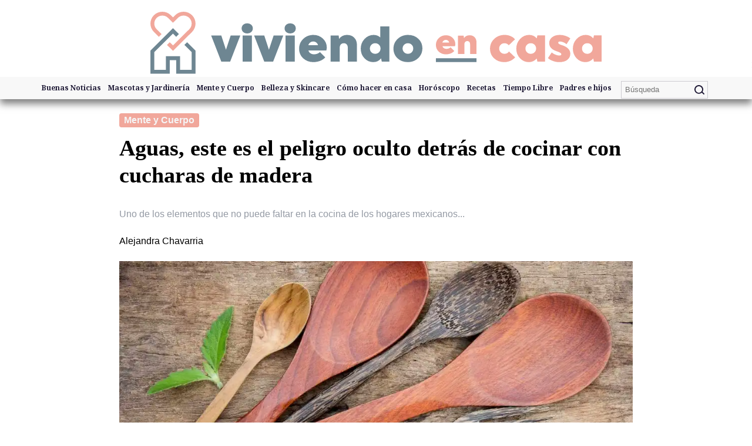

--- FILE ---
content_type: text/html; charset=UTF-8
request_url: https://viviendoencasa.mx/salud/aguas-este-es-el-peligro-oculto-detras-de-cocinar-con-cucharas-de-madera/
body_size: 15811
content:
<!DOCTYPE html>
<html lang="es" prefix="og: https://ogp.me/ns#">
	<head>
		<meta charset="UTF-8">
	  	<meta name="viewport" content="width=device-width,minimum-scale=1,initial-scale=1">
		<!-- Global site tag (gtag.js) - Google Analytics -->
		<script async src="https://www.googletagmanager.com/gtag/js?id=UA-164113327-1"></script>
		<script>
			window.dataLayer = window.dataLayer || [];
			function gtag(){dataLayer.push(arguments);}
			gtag('js', new Date());
			gtag('config', 'UA-164113327-1');
		</script>
		<script type="text/javascript"> var _rl_cn = _rl_cn || 0,_rl_ptc = ("https:" == window.location.protocol ? "https" : "http"); window._rl_ids = window._rl_ids || []; window._rely = window._rely || []; _rl_ids.push({pid:3981,src:14}); _rely.send = _rely.send?_rely.send:function() {}; (function() { var rl = document.createElement("script"); rl.type = "text/javascript"; rl.async = true; rl.src = _rl_ptc + "://api.retargetly.com/loader?id=" + _rl_ids[_rl_ids.length-1].pid; rl.id = "rely-api-"+(_rl_cn++); var s = document.getElementsByTagName("script")[0]; s.parentNode.insertBefore(rl, s); })(); </script>
	  	<meta name="theme-color" content="#000000"/>
		<meta property="fb:app_id" content="1135041210202586">
		<meta property="fb:pages" content="107175490988128" />
		<link rel="preconnect dns-prefetch" href="https://fonts.gstatic.com/" crossorigin>
		<link rel="preconnect" href="https://fonts.googleapis.com" crossorigin>
		<!-- Definir google fonts -->
 		<link rel="preload stylesheet" as="style" href="https://fonts.googleapis.com/css2?family=Lato:wght@400;700&display=swap" media="all" />
		<link rel="preload stylesheet" as="style" href="https://fonts.googleapis.com/css2?family=Noto+Serif:wght@700&display=swap" media="all" />
		<link href="https://fonts.googleapis.com/css2?family=EB+Garamond:ital@0;1&family=Istok+Web:wght@700&family=Playfair+Display&display=swap" rel="stylesheet">
		<link rel="manifest" href="https://viviendoencasa.mx/manifest.json">
		<link rel="shortcut icon" href="https://viviendoencasa.mx/wp-content/themes/amp-base-theme/images/icon/favicon.ico">
	 	<link rel="apple-touch-icon" sizes="57x57" href="https://viviendoencasa.mx/wp-content/themes/amp-base-theme/images/icon/apple-icon-57x57.png">
	 	<link rel="apple-touch-icon" sizes="60x60" href="https://viviendoencasa.mx/wp-content/themes/amp-base-theme/images/icon/apple-icon-60x60.png">
	 	<link rel="apple-touch-icon" sizes="72x72" href="https://viviendoencasa.mx/wp-content/themes/amp-base-theme/images/icon/apple-icon-72x72.png">
	 	<link rel="apple-touch-icon" sizes="76x76" href="https://viviendoencasa.mx/wp-content/themes/amp-base-theme/images/icon/apple-icon-76x76.png">
	 	<link rel="apple-touch-icon" sizes="114x114" href="https://viviendoencasa.mx/wp-content/themes/amp-base-theme/images/icon/apple-icon-114x114.png">
	 	<link rel="apple-touch-icon" sizes="120x120" href="https://viviendoencasa.mx/wp-content/themes/amp-base-theme/images/icon/apple-icon-120x120.png">
	 	<link rel="apple-touch-icon" sizes="144x144" href="https://viviendoencasa.mx/wp-content/themes/amp-base-theme/images/icon/apple-icon-144x144.png">
	 	<link rel="apple-touch-icon" sizes="152x152" href="https://viviendoencasa.mx/wp-content/themes/amp-base-theme/images/icon/apple-icon-152x152.png">
	 	<link rel="apple-touch-icon" sizes="180x180" href="https://viviendoencasa.mx/wp-content/themes/amp-base-theme/images/icon/apple-icon-180x180.png">
	 	<link rel="icon" type="image/png" sizes="192x192"  href="https://viviendoencasa.mx/wp-content/themes/amp-base-theme/images/icon/android-icon-192x192.png">
	 	<link rel="icon" type="image/png" sizes="32x32" href="https://viviendoencasa.mx/wp-content/themes/amp-base-theme/images/icon/favicon-32x32.png">
	 	<link rel="icon" type="image/png" sizes="96x96" href="https://viviendoencasa.mx/wp-content/themes/amp-base-theme/images/icon/favicon-96x96.png">
	 	<link rel="icon" type="image/png" sizes="16x16" href="https://viviendoencasa.mx/wp-content/themes/amp-base-theme/images/icon/favicon-16x16.png">
	 	<meta name="msapplication-TileColor" content="#ffffff">
	 	<meta name="msapplication-TileImage" content="https://viviendoencasa.mx/wp-content/themes/amp-base-theme/images/icon/ms-icon-144x144.png">
	 	<link rel="preconnect" href="https://stats.g.doubleclick.net">
	 	<link rel="preconnect" href="https://pagead2.googlesyndication.com">
	 	<link rel="preconnect" href="https://www.google.com.mx">
	 	<link rel="preconnect" href="https://s0.2mdn.net">
	 	<link rel="preconnect" href="https://adservice.google.com">
	 	<link rel="preconnect" href="https://cm.g.doubleclick.net">
	 	<link rel="preconnect" href="https://www.google.com">
	 	<link rel="preconnect" href="https://googleads4.g.doubleclick.net">
	 	<link rel="preconnect" href="https://ad.atdmt.com">
	 	<link rel="preconnect" href="https://i.ytimg.com">
			<style>img:is([sizes="auto" i], [sizes^="auto," i]) { contain-intrinsic-size: 3000px 1500px }</style>
	
<!-- Search Engine Optimization by Rank Math PRO - https://rankmath.com/ -->
<meta name="description" content="Aunque parece saludable cocinar con cucharas de madera puede traerte problemas de acuerdo con los especialistas, te contamos."/>
<meta name="robots" content="follow, index, max-snippet:-1, max-video-preview:-1, max-image-preview:large"/>
<link rel="canonical" href="https://viviendoencasa.mx/salud/aguas-este-es-el-peligro-oculto-detras-de-cocinar-con-cucharas-de-madera/" />
<meta property="og:locale" content="es_ES" />
<meta property="og:type" content="article" />
<meta property="og:title" content="Aguas, este es el peligro oculto detrás de cocinar con cucharas de madera" />
<meta property="og:description" content="Aunque parece saludable cocinar con cucharas de madera puede traerte problemas de acuerdo con los especialistas, te contamos." />
<meta property="og:url" content="https://viviendoencasa.mx/salud/aguas-este-es-el-peligro-oculto-detras-de-cocinar-con-cucharas-de-madera/" />
<meta property="og:site_name" content="Viviendo en casa" />
<meta property="article:publisher" content="https://www.facebook.com/viviendoencasa" />
<meta property="article:tag" content="cocina" />
<meta property="article:tag" content="Salud" />
<meta property="article:section" content="Mente y Cuerpo" />
<meta property="og:image" content="https://i0.wp.com/viviendoencasa.mx/wp-content/uploads/2022/08/Aguas-este-es-el-peligro-oculto-detras-de-cocinar-con-cucharas-de-madera.jpg" />
<meta property="og:image:secure_url" content="https://i0.wp.com/viviendoencasa.mx/wp-content/uploads/2022/08/Aguas-este-es-el-peligro-oculto-detras-de-cocinar-con-cucharas-de-madera.jpg" />
<meta property="og:image:width" content="1280" />
<meta property="og:image:height" content="720" />
<meta property="og:image:alt" content="cocinar con cucharas de madera" />
<meta property="og:image:type" content="image/jpeg" />
<meta property="article:published_time" content="2022-08-25T12:00:09-05:00" />
<meta name="twitter:card" content="summary_large_image" />
<meta name="twitter:title" content="Aguas, este es el peligro oculto detrás de cocinar con cucharas de madera" />
<meta name="twitter:description" content="Aunque parece saludable cocinar con cucharas de madera puede traerte problemas de acuerdo con los especialistas, te contamos." />
<meta name="twitter:image" content="https://i0.wp.com/viviendoencasa.mx/wp-content/uploads/2022/08/Aguas-este-es-el-peligro-oculto-detras-de-cocinar-con-cucharas-de-madera.jpg" />
<meta name="twitter:label1" content="Written by" />
<meta name="twitter:data1" content="Alejandra Chavarria" />
<meta name="twitter:label2" content="Time to read" />
<meta name="twitter:data2" content="1 minute" />
<script type="application/ld+json" class="rank-math-schema-pro">{"@context":"https://schema.org","@graph":[{"@type":["NewsMediaOrganization","Organization"],"@id":"https://viviendoencasa.mx/#organization","name":"Viviendo en casa","url":"https://viviendoencasa.mx","sameAs":["https://www.facebook.com/viviendoencasa"],"logo":{"@type":"ImageObject","@id":"https://viviendoencasa.mx/#logo","url":"https://viviendoencasa.mx/wp-content/uploads/2020/08/logo-square.png","contentUrl":"https://viviendoencasa.mx/wp-content/uploads/2020/08/logo-square.png","caption":"Viviendo en casa","inLanguage":"es"}},{"@type":"WebSite","@id":"https://viviendoencasa.mx/#website","url":"https://viviendoencasa.mx","name":"Viviendo en casa","alternateName":"VEC","publisher":{"@id":"https://viviendoencasa.mx/#organization"},"inLanguage":"es"},{"@type":"ImageObject","@id":"https://i0.wp.com/viviendoencasa.mx/wp-content/uploads/2022/08/Aguas-este-es-el-peligro-oculto-detras-de-cocinar-con-cucharas-de-madera.jpg?fit=1280%2C720&amp;ssl=1","url":"https://i0.wp.com/viviendoencasa.mx/wp-content/uploads/2022/08/Aguas-este-es-el-peligro-oculto-detras-de-cocinar-con-cucharas-de-madera.jpg?fit=1280%2C720&amp;ssl=1","width":"1280","height":"720","caption":"cocinar con cucharas de madera","inLanguage":"es"},{"@type":"BreadcrumbList","@id":"https://viviendoencasa.mx/salud/aguas-este-es-el-peligro-oculto-detras-de-cocinar-con-cucharas-de-madera/#breadcrumb","itemListElement":[{"@type":"ListItem","position":"1","item":{"@id":"https://viviendoencasa.mx","name":"Home"}},{"@type":"ListItem","position":"2","item":{"@id":"https://viviendoencasa.mx/salud/","name":"Mente y Cuerpo"}},{"@type":"ListItem","position":"3","item":{"@id":"https://viviendoencasa.mx/salud/aguas-este-es-el-peligro-oculto-detras-de-cocinar-con-cucharas-de-madera/","name":"Aguas, este es el peligro oculto detr\u00e1s de cocinar con cucharas de madera"}}]},{"@type":"WebPage","@id":"https://viviendoencasa.mx/salud/aguas-este-es-el-peligro-oculto-detras-de-cocinar-con-cucharas-de-madera/#webpage","url":"https://viviendoencasa.mx/salud/aguas-este-es-el-peligro-oculto-detras-de-cocinar-con-cucharas-de-madera/","name":"Aguas, este es el peligro oculto detr\u00e1s de cocinar con cucharas de madera","datePublished":"2022-08-25T12:00:09-05:00","dateModified":"2022-08-25T12:00:09-05:00","isPartOf":{"@id":"https://viviendoencasa.mx/#website"},"primaryImageOfPage":{"@id":"https://i0.wp.com/viviendoencasa.mx/wp-content/uploads/2022/08/Aguas-este-es-el-peligro-oculto-detras-de-cocinar-con-cucharas-de-madera.jpg?fit=1280%2C720&amp;ssl=1"},"inLanguage":"es","breadcrumb":{"@id":"https://viviendoencasa.mx/salud/aguas-este-es-el-peligro-oculto-detras-de-cocinar-con-cucharas-de-madera/#breadcrumb"}},{"@type":"Person","@id":"https://viviendoencasa.mx/author/achavarria/","name":"Alejandra Chavarria","url":"https://viviendoencasa.mx/author/achavarria/","image":{"@type":"ImageObject","@id":"https://secure.gravatar.com/avatar/3fc22984746286faecf8c718b53ab634780c656359aca7e69f9ee99ec69dd434?s=96&amp;d=mm&amp;r=g","url":"https://secure.gravatar.com/avatar/3fc22984746286faecf8c718b53ab634780c656359aca7e69f9ee99ec69dd434?s=96&amp;d=mm&amp;r=g","caption":"Alejandra Chavarria","inLanguage":"es"},"worksFor":{"@id":"https://viviendoencasa.mx/#organization"}},{"@type":"NewsArticle","headline":"Aguas, este es el peligro oculto detr\u00e1s de cocinar con cucharas de madera","keywords":"cocinar con cucharas de madera","datePublished":"2022-08-25T12:00:09-05:00","dateModified":"2022-08-25T12:00:09-05:00","articleSection":"Mente y Cuerpo, Recomendaciones","author":{"@id":"https://viviendoencasa.mx/author/achavarria/","name":"Alejandra Chavarria"},"publisher":{"@id":"https://viviendoencasa.mx/#organization"},"description":"Aunque parece saludable cocinar con cucharas de madera puede traerte problemas de acuerdo con los especialistas, te contamos.","copyrightYear":"2022","copyrightHolder":{"@id":"https://viviendoencasa.mx/#organization"},"name":"Aguas, este es el peligro oculto detr\u00e1s de cocinar con cucharas de madera","@id":"https://viviendoencasa.mx/salud/aguas-este-es-el-peligro-oculto-detras-de-cocinar-con-cucharas-de-madera/#richSnippet","isPartOf":{"@id":"https://viviendoencasa.mx/salud/aguas-este-es-el-peligro-oculto-detras-de-cocinar-con-cucharas-de-madera/#webpage"},"image":{"@id":"https://i0.wp.com/viviendoencasa.mx/wp-content/uploads/2022/08/Aguas-este-es-el-peligro-oculto-detras-de-cocinar-con-cucharas-de-madera.jpg?fit=1280%2C720&amp;ssl=1"},"inLanguage":"es","mainEntityOfPage":{"@id":"https://viviendoencasa.mx/salud/aguas-este-es-el-peligro-oculto-detras-de-cocinar-con-cucharas-de-madera/#webpage"}}]}</script>
<!-- /Rank Math WordPress SEO plugin -->

<link rel='dns-prefetch' href='//stats.wp.com' />
<link rel='dns-prefetch' href='//www.googletagmanager.com' />
<link rel='preconnect' href='//i0.wp.com' />
<link rel='preconnect' href='//c0.wp.com' />
<style id='classic-theme-styles-inline-css' type='text/css'>
/*! This file is auto-generated */
.wp-block-button__link{color:#fff;background-color:#32373c;border-radius:9999px;box-shadow:none;text-decoration:none;padding:calc(.667em + 2px) calc(1.333em + 2px);font-size:1.125em}.wp-block-file__button{background:#32373c;color:#fff;text-decoration:none}
</style>
<link rel='stylesheet' id='mediaelement-css' href='https://c0.wp.com/c/6.8.1/wp-includes/js/mediaelement/mediaelementplayer-legacy.min.css' type='text/css' media='all' />
<link rel='stylesheet' id='wp-mediaelement-css' href='https://c0.wp.com/c/6.8.1/wp-includes/js/mediaelement/wp-mediaelement.min.css' type='text/css' media='all' />
<style id='jetpack-sharing-buttons-style-inline-css' type='text/css'>
.jetpack-sharing-buttons__services-list{display:flex;flex-direction:row;flex-wrap:wrap;gap:0;list-style-type:none;margin:5px;padding:0}.jetpack-sharing-buttons__services-list.has-small-icon-size{font-size:12px}.jetpack-sharing-buttons__services-list.has-normal-icon-size{font-size:16px}.jetpack-sharing-buttons__services-list.has-large-icon-size{font-size:24px}.jetpack-sharing-buttons__services-list.has-huge-icon-size{font-size:36px}@media print{.jetpack-sharing-buttons__services-list{display:none!important}}.editor-styles-wrapper .wp-block-jetpack-sharing-buttons{gap:0;padding-inline-start:0}ul.jetpack-sharing-buttons__services-list.has-background{padding:1.25em 2.375em}
</style>
<style id='global-styles-inline-css' type='text/css'>
:root{--wp--preset--aspect-ratio--square: 1;--wp--preset--aspect-ratio--4-3: 4/3;--wp--preset--aspect-ratio--3-4: 3/4;--wp--preset--aspect-ratio--3-2: 3/2;--wp--preset--aspect-ratio--2-3: 2/3;--wp--preset--aspect-ratio--16-9: 16/9;--wp--preset--aspect-ratio--9-16: 9/16;--wp--preset--color--black: #000000;--wp--preset--color--cyan-bluish-gray: #abb8c3;--wp--preset--color--white: #ffffff;--wp--preset--color--pale-pink: #f78da7;--wp--preset--color--vivid-red: #cf2e2e;--wp--preset--color--luminous-vivid-orange: #ff6900;--wp--preset--color--luminous-vivid-amber: #fcb900;--wp--preset--color--light-green-cyan: #7bdcb5;--wp--preset--color--vivid-green-cyan: #00d084;--wp--preset--color--pale-cyan-blue: #8ed1fc;--wp--preset--color--vivid-cyan-blue: #0693e3;--wp--preset--color--vivid-purple: #9b51e0;--wp--preset--gradient--vivid-cyan-blue-to-vivid-purple: linear-gradient(135deg,rgba(6,147,227,1) 0%,rgb(155,81,224) 100%);--wp--preset--gradient--light-green-cyan-to-vivid-green-cyan: linear-gradient(135deg,rgb(122,220,180) 0%,rgb(0,208,130) 100%);--wp--preset--gradient--luminous-vivid-amber-to-luminous-vivid-orange: linear-gradient(135deg,rgba(252,185,0,1) 0%,rgba(255,105,0,1) 100%);--wp--preset--gradient--luminous-vivid-orange-to-vivid-red: linear-gradient(135deg,rgba(255,105,0,1) 0%,rgb(207,46,46) 100%);--wp--preset--gradient--very-light-gray-to-cyan-bluish-gray: linear-gradient(135deg,rgb(238,238,238) 0%,rgb(169,184,195) 100%);--wp--preset--gradient--cool-to-warm-spectrum: linear-gradient(135deg,rgb(74,234,220) 0%,rgb(151,120,209) 20%,rgb(207,42,186) 40%,rgb(238,44,130) 60%,rgb(251,105,98) 80%,rgb(254,248,76) 100%);--wp--preset--gradient--blush-light-purple: linear-gradient(135deg,rgb(255,206,236) 0%,rgb(152,150,240) 100%);--wp--preset--gradient--blush-bordeaux: linear-gradient(135deg,rgb(254,205,165) 0%,rgb(254,45,45) 50%,rgb(107,0,62) 100%);--wp--preset--gradient--luminous-dusk: linear-gradient(135deg,rgb(255,203,112) 0%,rgb(199,81,192) 50%,rgb(65,88,208) 100%);--wp--preset--gradient--pale-ocean: linear-gradient(135deg,rgb(255,245,203) 0%,rgb(182,227,212) 50%,rgb(51,167,181) 100%);--wp--preset--gradient--electric-grass: linear-gradient(135deg,rgb(202,248,128) 0%,rgb(113,206,126) 100%);--wp--preset--gradient--midnight: linear-gradient(135deg,rgb(2,3,129) 0%,rgb(40,116,252) 100%);--wp--preset--font-size--small: 13px;--wp--preset--font-size--medium: 20px;--wp--preset--font-size--large: 36px;--wp--preset--font-size--x-large: 42px;--wp--preset--font-family--albert-sans: 'Albert Sans', sans-serif;--wp--preset--font-family--alegreya: Alegreya, serif;--wp--preset--font-family--arvo: Arvo, serif;--wp--preset--font-family--bodoni-moda: 'Bodoni Moda', serif;--wp--preset--font-family--bricolage-grotesque: 'Bricolage Grotesque', sans-serif;--wp--preset--font-family--cabin: Cabin, sans-serif;--wp--preset--font-family--chivo: Chivo, sans-serif;--wp--preset--font-family--commissioner: Commissioner, sans-serif;--wp--preset--font-family--cormorant: Cormorant, serif;--wp--preset--font-family--courier-prime: 'Courier Prime', monospace;--wp--preset--font-family--crimson-pro: 'Crimson Pro', serif;--wp--preset--font-family--dm-mono: 'DM Mono', monospace;--wp--preset--font-family--dm-sans: 'DM Sans', sans-serif;--wp--preset--font-family--dm-serif-display: 'DM Serif Display', serif;--wp--preset--font-family--domine: Domine, serif;--wp--preset--font-family--eb-garamond: 'EB Garamond', serif;--wp--preset--font-family--epilogue: Epilogue, sans-serif;--wp--preset--font-family--fahkwang: Fahkwang, sans-serif;--wp--preset--font-family--figtree: Figtree, sans-serif;--wp--preset--font-family--fira-sans: 'Fira Sans', sans-serif;--wp--preset--font-family--fjalla-one: 'Fjalla One', sans-serif;--wp--preset--font-family--fraunces: Fraunces, serif;--wp--preset--font-family--gabarito: Gabarito, system-ui;--wp--preset--font-family--ibm-plex-mono: 'IBM Plex Mono', monospace;--wp--preset--font-family--ibm-plex-sans: 'IBM Plex Sans', sans-serif;--wp--preset--font-family--ibarra-real-nova: 'Ibarra Real Nova', serif;--wp--preset--font-family--instrument-serif: 'Instrument Serif', serif;--wp--preset--font-family--inter: Inter, sans-serif;--wp--preset--font-family--josefin-sans: 'Josefin Sans', sans-serif;--wp--preset--font-family--jost: Jost, sans-serif;--wp--preset--font-family--libre-baskerville: 'Libre Baskerville', serif;--wp--preset--font-family--libre-franklin: 'Libre Franklin', sans-serif;--wp--preset--font-family--literata: Literata, serif;--wp--preset--font-family--lora: Lora, serif;--wp--preset--font-family--merriweather: Merriweather, serif;--wp--preset--font-family--montserrat: Montserrat, sans-serif;--wp--preset--font-family--newsreader: Newsreader, serif;--wp--preset--font-family--noto-sans-mono: 'Noto Sans Mono', sans-serif;--wp--preset--font-family--nunito: Nunito, sans-serif;--wp--preset--font-family--open-sans: 'Open Sans', sans-serif;--wp--preset--font-family--overpass: Overpass, sans-serif;--wp--preset--font-family--pt-serif: 'PT Serif', serif;--wp--preset--font-family--petrona: Petrona, serif;--wp--preset--font-family--piazzolla: Piazzolla, serif;--wp--preset--font-family--playfair-display: 'Playfair Display', serif;--wp--preset--font-family--plus-jakarta-sans: 'Plus Jakarta Sans', sans-serif;--wp--preset--font-family--poppins: Poppins, sans-serif;--wp--preset--font-family--raleway: Raleway, sans-serif;--wp--preset--font-family--roboto: Roboto, sans-serif;--wp--preset--font-family--roboto-slab: 'Roboto Slab', serif;--wp--preset--font-family--rubik: Rubik, sans-serif;--wp--preset--font-family--rufina: Rufina, serif;--wp--preset--font-family--sora: Sora, sans-serif;--wp--preset--font-family--source-sans-3: 'Source Sans 3', sans-serif;--wp--preset--font-family--source-serif-4: 'Source Serif 4', serif;--wp--preset--font-family--space-mono: 'Space Mono', monospace;--wp--preset--font-family--syne: Syne, sans-serif;--wp--preset--font-family--texturina: Texturina, serif;--wp--preset--font-family--urbanist: Urbanist, sans-serif;--wp--preset--font-family--work-sans: 'Work Sans', sans-serif;--wp--preset--spacing--20: 0.44rem;--wp--preset--spacing--30: 0.67rem;--wp--preset--spacing--40: 1rem;--wp--preset--spacing--50: 1.5rem;--wp--preset--spacing--60: 2.25rem;--wp--preset--spacing--70: 3.38rem;--wp--preset--spacing--80: 5.06rem;--wp--preset--shadow--natural: 6px 6px 9px rgba(0, 0, 0, 0.2);--wp--preset--shadow--deep: 12px 12px 50px rgba(0, 0, 0, 0.4);--wp--preset--shadow--sharp: 6px 6px 0px rgba(0, 0, 0, 0.2);--wp--preset--shadow--outlined: 6px 6px 0px -3px rgba(255, 255, 255, 1), 6px 6px rgba(0, 0, 0, 1);--wp--preset--shadow--crisp: 6px 6px 0px rgba(0, 0, 0, 1);}:where(.is-layout-flex){gap: 0.5em;}:where(.is-layout-grid){gap: 0.5em;}body .is-layout-flex{display: flex;}.is-layout-flex{flex-wrap: wrap;align-items: center;}.is-layout-flex > :is(*, div){margin: 0;}body .is-layout-grid{display: grid;}.is-layout-grid > :is(*, div){margin: 0;}:where(.wp-block-columns.is-layout-flex){gap: 2em;}:where(.wp-block-columns.is-layout-grid){gap: 2em;}:where(.wp-block-post-template.is-layout-flex){gap: 1.25em;}:where(.wp-block-post-template.is-layout-grid){gap: 1.25em;}.has-black-color{color: var(--wp--preset--color--black) !important;}.has-cyan-bluish-gray-color{color: var(--wp--preset--color--cyan-bluish-gray) !important;}.has-white-color{color: var(--wp--preset--color--white) !important;}.has-pale-pink-color{color: var(--wp--preset--color--pale-pink) !important;}.has-vivid-red-color{color: var(--wp--preset--color--vivid-red) !important;}.has-luminous-vivid-orange-color{color: var(--wp--preset--color--luminous-vivid-orange) !important;}.has-luminous-vivid-amber-color{color: var(--wp--preset--color--luminous-vivid-amber) !important;}.has-light-green-cyan-color{color: var(--wp--preset--color--light-green-cyan) !important;}.has-vivid-green-cyan-color{color: var(--wp--preset--color--vivid-green-cyan) !important;}.has-pale-cyan-blue-color{color: var(--wp--preset--color--pale-cyan-blue) !important;}.has-vivid-cyan-blue-color{color: var(--wp--preset--color--vivid-cyan-blue) !important;}.has-vivid-purple-color{color: var(--wp--preset--color--vivid-purple) !important;}.has-black-background-color{background-color: var(--wp--preset--color--black) !important;}.has-cyan-bluish-gray-background-color{background-color: var(--wp--preset--color--cyan-bluish-gray) !important;}.has-white-background-color{background-color: var(--wp--preset--color--white) !important;}.has-pale-pink-background-color{background-color: var(--wp--preset--color--pale-pink) !important;}.has-vivid-red-background-color{background-color: var(--wp--preset--color--vivid-red) !important;}.has-luminous-vivid-orange-background-color{background-color: var(--wp--preset--color--luminous-vivid-orange) !important;}.has-luminous-vivid-amber-background-color{background-color: var(--wp--preset--color--luminous-vivid-amber) !important;}.has-light-green-cyan-background-color{background-color: var(--wp--preset--color--light-green-cyan) !important;}.has-vivid-green-cyan-background-color{background-color: var(--wp--preset--color--vivid-green-cyan) !important;}.has-pale-cyan-blue-background-color{background-color: var(--wp--preset--color--pale-cyan-blue) !important;}.has-vivid-cyan-blue-background-color{background-color: var(--wp--preset--color--vivid-cyan-blue) !important;}.has-vivid-purple-background-color{background-color: var(--wp--preset--color--vivid-purple) !important;}.has-black-border-color{border-color: var(--wp--preset--color--black) !important;}.has-cyan-bluish-gray-border-color{border-color: var(--wp--preset--color--cyan-bluish-gray) !important;}.has-white-border-color{border-color: var(--wp--preset--color--white) !important;}.has-pale-pink-border-color{border-color: var(--wp--preset--color--pale-pink) !important;}.has-vivid-red-border-color{border-color: var(--wp--preset--color--vivid-red) !important;}.has-luminous-vivid-orange-border-color{border-color: var(--wp--preset--color--luminous-vivid-orange) !important;}.has-luminous-vivid-amber-border-color{border-color: var(--wp--preset--color--luminous-vivid-amber) !important;}.has-light-green-cyan-border-color{border-color: var(--wp--preset--color--light-green-cyan) !important;}.has-vivid-green-cyan-border-color{border-color: var(--wp--preset--color--vivid-green-cyan) !important;}.has-pale-cyan-blue-border-color{border-color: var(--wp--preset--color--pale-cyan-blue) !important;}.has-vivid-cyan-blue-border-color{border-color: var(--wp--preset--color--vivid-cyan-blue) !important;}.has-vivid-purple-border-color{border-color: var(--wp--preset--color--vivid-purple) !important;}.has-vivid-cyan-blue-to-vivid-purple-gradient-background{background: var(--wp--preset--gradient--vivid-cyan-blue-to-vivid-purple) !important;}.has-light-green-cyan-to-vivid-green-cyan-gradient-background{background: var(--wp--preset--gradient--light-green-cyan-to-vivid-green-cyan) !important;}.has-luminous-vivid-amber-to-luminous-vivid-orange-gradient-background{background: var(--wp--preset--gradient--luminous-vivid-amber-to-luminous-vivid-orange) !important;}.has-luminous-vivid-orange-to-vivid-red-gradient-background{background: var(--wp--preset--gradient--luminous-vivid-orange-to-vivid-red) !important;}.has-very-light-gray-to-cyan-bluish-gray-gradient-background{background: var(--wp--preset--gradient--very-light-gray-to-cyan-bluish-gray) !important;}.has-cool-to-warm-spectrum-gradient-background{background: var(--wp--preset--gradient--cool-to-warm-spectrum) !important;}.has-blush-light-purple-gradient-background{background: var(--wp--preset--gradient--blush-light-purple) !important;}.has-blush-bordeaux-gradient-background{background: var(--wp--preset--gradient--blush-bordeaux) !important;}.has-luminous-dusk-gradient-background{background: var(--wp--preset--gradient--luminous-dusk) !important;}.has-pale-ocean-gradient-background{background: var(--wp--preset--gradient--pale-ocean) !important;}.has-electric-grass-gradient-background{background: var(--wp--preset--gradient--electric-grass) !important;}.has-midnight-gradient-background{background: var(--wp--preset--gradient--midnight) !important;}.has-small-font-size{font-size: var(--wp--preset--font-size--small) !important;}.has-medium-font-size{font-size: var(--wp--preset--font-size--medium) !important;}.has-large-font-size{font-size: var(--wp--preset--font-size--large) !important;}.has-x-large-font-size{font-size: var(--wp--preset--font-size--x-large) !important;}.has-albert-sans-font-family{font-family: var(--wp--preset--font-family--albert-sans) !important;}.has-alegreya-font-family{font-family: var(--wp--preset--font-family--alegreya) !important;}.has-arvo-font-family{font-family: var(--wp--preset--font-family--arvo) !important;}.has-bodoni-moda-font-family{font-family: var(--wp--preset--font-family--bodoni-moda) !important;}.has-bricolage-grotesque-font-family{font-family: var(--wp--preset--font-family--bricolage-grotesque) !important;}.has-cabin-font-family{font-family: var(--wp--preset--font-family--cabin) !important;}.has-chivo-font-family{font-family: var(--wp--preset--font-family--chivo) !important;}.has-commissioner-font-family{font-family: var(--wp--preset--font-family--commissioner) !important;}.has-cormorant-font-family{font-family: var(--wp--preset--font-family--cormorant) !important;}.has-courier-prime-font-family{font-family: var(--wp--preset--font-family--courier-prime) !important;}.has-crimson-pro-font-family{font-family: var(--wp--preset--font-family--crimson-pro) !important;}.has-dm-mono-font-family{font-family: var(--wp--preset--font-family--dm-mono) !important;}.has-dm-sans-font-family{font-family: var(--wp--preset--font-family--dm-sans) !important;}.has-dm-serif-display-font-family{font-family: var(--wp--preset--font-family--dm-serif-display) !important;}.has-domine-font-family{font-family: var(--wp--preset--font-family--domine) !important;}.has-eb-garamond-font-family{font-family: var(--wp--preset--font-family--eb-garamond) !important;}.has-epilogue-font-family{font-family: var(--wp--preset--font-family--epilogue) !important;}.has-fahkwang-font-family{font-family: var(--wp--preset--font-family--fahkwang) !important;}.has-figtree-font-family{font-family: var(--wp--preset--font-family--figtree) !important;}.has-fira-sans-font-family{font-family: var(--wp--preset--font-family--fira-sans) !important;}.has-fjalla-one-font-family{font-family: var(--wp--preset--font-family--fjalla-one) !important;}.has-fraunces-font-family{font-family: var(--wp--preset--font-family--fraunces) !important;}.has-gabarito-font-family{font-family: var(--wp--preset--font-family--gabarito) !important;}.has-ibm-plex-mono-font-family{font-family: var(--wp--preset--font-family--ibm-plex-mono) !important;}.has-ibm-plex-sans-font-family{font-family: var(--wp--preset--font-family--ibm-plex-sans) !important;}.has-ibarra-real-nova-font-family{font-family: var(--wp--preset--font-family--ibarra-real-nova) !important;}.has-instrument-serif-font-family{font-family: var(--wp--preset--font-family--instrument-serif) !important;}.has-inter-font-family{font-family: var(--wp--preset--font-family--inter) !important;}.has-josefin-sans-font-family{font-family: var(--wp--preset--font-family--josefin-sans) !important;}.has-jost-font-family{font-family: var(--wp--preset--font-family--jost) !important;}.has-libre-baskerville-font-family{font-family: var(--wp--preset--font-family--libre-baskerville) !important;}.has-libre-franklin-font-family{font-family: var(--wp--preset--font-family--libre-franklin) !important;}.has-literata-font-family{font-family: var(--wp--preset--font-family--literata) !important;}.has-lora-font-family{font-family: var(--wp--preset--font-family--lora) !important;}.has-merriweather-font-family{font-family: var(--wp--preset--font-family--merriweather) !important;}.has-montserrat-font-family{font-family: var(--wp--preset--font-family--montserrat) !important;}.has-newsreader-font-family{font-family: var(--wp--preset--font-family--newsreader) !important;}.has-noto-sans-mono-font-family{font-family: var(--wp--preset--font-family--noto-sans-mono) !important;}.has-nunito-font-family{font-family: var(--wp--preset--font-family--nunito) !important;}.has-open-sans-font-family{font-family: var(--wp--preset--font-family--open-sans) !important;}.has-overpass-font-family{font-family: var(--wp--preset--font-family--overpass) !important;}.has-pt-serif-font-family{font-family: var(--wp--preset--font-family--pt-serif) !important;}.has-petrona-font-family{font-family: var(--wp--preset--font-family--petrona) !important;}.has-piazzolla-font-family{font-family: var(--wp--preset--font-family--piazzolla) !important;}.has-playfair-display-font-family{font-family: var(--wp--preset--font-family--playfair-display) !important;}.has-plus-jakarta-sans-font-family{font-family: var(--wp--preset--font-family--plus-jakarta-sans) !important;}.has-poppins-font-family{font-family: var(--wp--preset--font-family--poppins) !important;}.has-raleway-font-family{font-family: var(--wp--preset--font-family--raleway) !important;}.has-roboto-font-family{font-family: var(--wp--preset--font-family--roboto) !important;}.has-roboto-slab-font-family{font-family: var(--wp--preset--font-family--roboto-slab) !important;}.has-rubik-font-family{font-family: var(--wp--preset--font-family--rubik) !important;}.has-rufina-font-family{font-family: var(--wp--preset--font-family--rufina) !important;}.has-sora-font-family{font-family: var(--wp--preset--font-family--sora) !important;}.has-source-sans-3-font-family{font-family: var(--wp--preset--font-family--source-sans-3) !important;}.has-source-serif-4-font-family{font-family: var(--wp--preset--font-family--source-serif-4) !important;}.has-space-mono-font-family{font-family: var(--wp--preset--font-family--space-mono) !important;}.has-syne-font-family{font-family: var(--wp--preset--font-family--syne) !important;}.has-texturina-font-family{font-family: var(--wp--preset--font-family--texturina) !important;}.has-urbanist-font-family{font-family: var(--wp--preset--font-family--urbanist) !important;}.has-work-sans-font-family{font-family: var(--wp--preset--font-family--work-sans) !important;}
:where(.wp-block-post-template.is-layout-flex){gap: 1.25em;}:where(.wp-block-post-template.is-layout-grid){gap: 1.25em;}
:where(.wp-block-columns.is-layout-flex){gap: 2em;}:where(.wp-block-columns.is-layout-grid){gap: 2em;}
:root :where(.wp-block-pullquote){font-size: 1.5em;line-height: 1.6;}
</style>
<link rel='stylesheet' id='glider-css' href='https://viviendoencasa.mx/wp-content/themes/amp-base-theme/css/glider.min.css?ver=1.0' type='text/css' media='all' />
<link rel='stylesheet' id='styles-css' href='https://viviendoencasa.mx/wp-content/themes/amp-base-theme/style.css?ver=1.1.3' type='text/css' media='all' />
<link rel='stylesheet' id='single-styles-css' href='https://viviendoencasa.mx/wp-content/themes/amp-base-theme/css/single.css?ver=1.1.4' type='text/css' media='all' />
<style id='akismet-widget-style-inline-css' type='text/css'>

			.a-stats {
				--akismet-color-mid-green: #357b49;
				--akismet-color-white: #fff;
				--akismet-color-light-grey: #f6f7f7;

				max-width: 350px;
				width: auto;
			}

			.a-stats * {
				all: unset;
				box-sizing: border-box;
			}

			.a-stats strong {
				font-weight: 600;
			}

			.a-stats a.a-stats__link,
			.a-stats a.a-stats__link:visited,
			.a-stats a.a-stats__link:active {
				background: var(--akismet-color-mid-green);
				border: none;
				box-shadow: none;
				border-radius: 8px;
				color: var(--akismet-color-white);
				cursor: pointer;
				display: block;
				font-family: -apple-system, BlinkMacSystemFont, 'Segoe UI', 'Roboto', 'Oxygen-Sans', 'Ubuntu', 'Cantarell', 'Helvetica Neue', sans-serif;
				font-weight: 500;
				padding: 12px;
				text-align: center;
				text-decoration: none;
				transition: all 0.2s ease;
			}

			/* Extra specificity to deal with TwentyTwentyOne focus style */
			.widget .a-stats a.a-stats__link:focus {
				background: var(--akismet-color-mid-green);
				color: var(--akismet-color-white);
				text-decoration: none;
			}

			.a-stats a.a-stats__link:hover {
				filter: brightness(110%);
				box-shadow: 0 4px 12px rgba(0, 0, 0, 0.06), 0 0 2px rgba(0, 0, 0, 0.16);
			}

			.a-stats .count {
				color: var(--akismet-color-white);
				display: block;
				font-size: 1.5em;
				line-height: 1.4;
				padding: 0 13px;
				white-space: nowrap;
			}
		
</style>
<script type="text/javascript" src="https://viviendoencasa.mx/wp-content/themes/amp-base-theme/js/functions.js?ver=1.1.4" id="functions-js"></script>
<script type="text/javascript" src="https://viviendoencasa.mx/wp-content/themes/amp-base-theme/js/glider.min.js" id="glider-js"></script>
<link rel='shortlink' href='https://viviendoencasa.mx/?p=66572' />
<link rel="alternate" title="oEmbed (JSON)" type="application/json+oembed" href="https://viviendoencasa.mx/wp-json/oembed/1.0/embed?url=https%3A%2F%2Fviviendoencasa.mx%2Fsalud%2Faguas-este-es-el-peligro-oculto-detras-de-cocinar-con-cucharas-de-madera%2F" />
<link rel="alternate" title="oEmbed (XML)" type="text/xml+oembed" href="https://viviendoencasa.mx/wp-json/oembed/1.0/embed?url=https%3A%2F%2Fviviendoencasa.mx%2Fsalud%2Faguas-este-es-el-peligro-oculto-detras-de-cocinar-con-cucharas-de-madera%2F&#038;format=xml" />
<meta name="generator" content="Site Kit by Google 1.167.0" />	<style>img#wpstats{display:none}</style>
		<script type="application/ld+json">{"@context":"http:\/\/schema.org","publisher":{"@type":"Organization","name":"Viviendo En Casa","logo":{"@type":"ImageObject","url":"https:\/\/viviendoencasa.mx\/wp-content\/themes\/amp-base-theme\/images\/oo-logo-amp.png","height":60,"width":600},"url":"https:\/\/viviendoencasa.mx"},"@type":"NewsArticle","mainEntityOfPage":{"@type":"WebPage","@id":"https:\/\/viviendoencasa.mx\/salud\/aguas-este-es-el-peligro-oculto-detras-de-cocinar-con-cucharas-de-madera\/"},"headline":"Aguas, este es el peligro oculto detr\u00e1s de cocinar con cucharas de madera","datePublished":"2022-08-25T12:00:09-05:00","dateModified":"2022-08-25T12:00:09-05:00","author":{"@type":"Person","name":"Alejandra Chavarria","url":"https:\/\/viviendoencasa.mx"},"image":"https:\/\/i0.wp.com\/viviendoencasa.mx\/wp-content\/uploads\/2022\/08\/Aguas-este-es-el-peligro-oculto-detras-de-cocinar-con-cucharas-de-madera.jpg?resize=1280%2C720&ssl=1","description":"","keywords":["cocina","Salud"],"url":"https:\/\/viviendoencasa.mx\/salud\/aguas-este-es-el-peligro-oculto-detras-de-cocinar-con-cucharas-de-madera\/","creator":["Alejandra Chavarria"],"articleSection":"Mente y Cuerpo","thumbnailUrl":"https:\/\/i0.wp.com\/viviendoencasa.mx\/wp-content\/uploads\/2022\/08\/Aguas-este-es-el-peligro-oculto-detras-de-cocinar-con-cucharas-de-madera.jpg?resize=1280%2C720&ssl=1"}</script><link rel="amphtml" href="https://viviendoencasa.mx/salud/aguas-este-es-el-peligro-oculto-detras-de-cocinar-con-cucharas-de-madera/amp/">		<title>Aguas, este es el peligro oculto detrás de cocinar con cucharas de madera</title>
	 </head>
	<body class="wp-singular post-template-default single single-post postid-66572 single-format-standard wp-theme-amp-base-theme">
	<header>
		<aside id="sidebar" class="sidebar" layout="nodisplay" side="right">
			<div class="amp-sidebar-content">
				<!-- Llama al formulario para búsqueda [ searchform.php ] -->
				<form method="get" id="searchform" class="sidebar__buscador" action="https://viviendoencasa.mx/">
	<label for="s" class="assistive-text">Buscar</label>
	<input type="text" class="field" name="s" id="s" placeholder="Búsqueda" />
	<input type="submit" class="submit" style="background-image: url('https://viviendoencasa.mx/wp-content/themes/amp-base-theme/images/search.svg');" name="submit" id="searchsubmit" value="Buscar" />
</form>				<nav class="amp-sidebar-nav" role="navigation">
					<!-- Llama al menú de WP definido por el admin -->
					<div class="menu-menu-principal-container"><ul [aria-expanded]="primaryMenuExpanded ? 'true' : 'false'" role="menu" id="menu-menu-principal" class="menu"><li id="menu-item-2301" class="menu-item menu-item-type-taxonomy menu-item-object-category menu-item-2301"><a href="https://viviendoencasa.mx/noticias/">Buenas Noticias</a></li>
<li id="menu-item-1847" class="menu-item menu-item-type-taxonomy menu-item-object-category menu-item-1847"><a href="https://viviendoencasa.mx/mascotas/">Mascotas y Jardinería</a></li>
<li id="menu-item-1848" class="menu-item menu-item-type-taxonomy menu-item-object-category current-post-ancestor current-menu-parent current-post-parent menu-item-1848"><a href="https://viviendoencasa.mx/salud/">Mente y Cuerpo</a></li>
<li id="menu-item-1849" class="menu-item menu-item-type-taxonomy menu-item-object-category menu-item-1849"><a href="https://viviendoencasa.mx/belleza/">Belleza y Skincare</a></li>
<li id="menu-item-7983" class="menu-item menu-item-type-taxonomy menu-item-object-category menu-item-7983"><a href="https://viviendoencasa.mx/como-hacer-en-casa/">Cómo hacer en casa</a></li>
<li id="menu-item-17086" class="menu-item menu-item-type-taxonomy menu-item-object-category menu-item-17086"><a href="https://viviendoencasa.mx/horoscopo/">Horóscopo</a></li>
<li id="menu-item-17087" class="menu-item menu-item-type-taxonomy menu-item-object-category menu-item-17087"><a href="https://viviendoencasa.mx/recetas/">Recetas</a></li>
<li id="menu-item-7984" class="menu-item menu-item-type-taxonomy menu-item-object-category menu-item-7984"><a href="https://viviendoencasa.mx/tiempo-libre/">Tiempo Libre</a></li>
<li id="menu-item-7985" class="menu-item menu-item-type-taxonomy menu-item-object-category menu-item-7985"><a href="https://viviendoencasa.mx/padres-e-hijos/">Padres e hijos</a></li>
</ul></div>				</nav>
			</div>

			<div class="amp-sidebar-footer">
				<div class="sidebar__social">
					<a href="https://www.facebook.com/viviendoencasa/" title="Facebook" class="social-menu facebook-icon" rel="noopener" target="_blank">
						<img alt="Facebook" width="48" height="48" src="https://viviendoencasa.mx/wp-content/themes/amp-base-theme/images/facebook.svg">
					</a>
					<a href="https://www.instagram.com/viviendoencasamx/" title="Instagram" class="social-menu instagram-icon" rel="noopener" target="_blank">
						<img alt="Instagram" width="48" height="48" src="https://viviendoencasa.mx/wp-content/themes/amp-base-theme/images/instagram.svg">
				    </a>
					<a href="https://www.youtube.com/channel/UCD6axJsuYmKNFxOFepcwS6A/videos/" title="YouTube" class="social-menu youtube-icon" rel="noopener" target="_blank">
						<img alt="Youtube" width="48" height="48" src="https://viviendoencasa.mx/wp-content/themes/amp-base-theme/images/youtube.svg">
					</a>
				</div>
			</div>
		</aside>
		<!-- END SIDEBAR -->

		<div class="nav_container">
			<a href="https://viviendoencasa.mx" title="Sitio Oficial Viviendo en casa">
				<img class="ventas_banner" width="1280" height="230" src="https://viviendoencasa.mx/wp-content/themes/amp-base-theme/images/vec-logo.svg" alt="Header Viviendo en casa">
			</a>
			<nav class="nav">
				<button id="btn_drawer" role="button" aria-label="Menu Open" class="nav__hamburguer">
					<img alt="Menu" width="19" height="12" src="https://viviendoencasa.mx/wp-content/themes/amp-base-theme/images/hamburguer-menu.svg">
				</button>
				<div class="nav__menu">
					<div class="menu-menu-principal-container"><ul [aria-expanded]="primaryMenuExpanded ? 'true' : 'false'" role="menu" id="menu-menu-principal-1" class="menu"><li class="menu-item menu-item-type-taxonomy menu-item-object-category menu-item-2301"><a href="https://viviendoencasa.mx/noticias/">Buenas Noticias</a></li>
<li class="menu-item menu-item-type-taxonomy menu-item-object-category menu-item-1847"><a href="https://viviendoencasa.mx/mascotas/">Mascotas y Jardinería</a></li>
<li class="menu-item menu-item-type-taxonomy menu-item-object-category current-post-ancestor current-menu-parent current-post-parent menu-item-1848"><a href="https://viviendoencasa.mx/salud/">Mente y Cuerpo</a></li>
<li class="menu-item menu-item-type-taxonomy menu-item-object-category menu-item-1849"><a href="https://viviendoencasa.mx/belleza/">Belleza y Skincare</a></li>
<li class="menu-item menu-item-type-taxonomy menu-item-object-category menu-item-7983"><a href="https://viviendoencasa.mx/como-hacer-en-casa/">Cómo hacer en casa</a></li>
<li class="menu-item menu-item-type-taxonomy menu-item-object-category menu-item-17086"><a href="https://viviendoencasa.mx/horoscopo/">Horóscopo</a></li>
<li class="menu-item menu-item-type-taxonomy menu-item-object-category menu-item-17087"><a href="https://viviendoencasa.mx/recetas/">Recetas</a></li>
<li class="menu-item menu-item-type-taxonomy menu-item-object-category menu-item-7984"><a href="https://viviendoencasa.mx/tiempo-libre/">Tiempo Libre</a></li>
<li class="menu-item menu-item-type-taxonomy menu-item-object-category menu-item-7985"><a href="https://viviendoencasa.mx/padres-e-hijos/">Padres e hijos</a></li>
</ul></div>				</div>
				<div class="nav__buscador">
					<!-- Llama al formulario para búsqueda [ searchform.php ] -->
					<form method="get" id="searchform" class="sidebar__buscador" action="https://viviendoencasa.mx/">
	<label for="s" class="assistive-text">Buscar</label>
	<input type="text" class="field" name="s" id="s" placeholder="Búsqueda" />
	<input type="submit" class="submit" style="background-image: url('https://viviendoencasa.mx/wp-content/themes/amp-base-theme/images/search.svg');" name="submit" id="searchsubmit" value="Buscar" />
</form>				</div>

			</nav>
		</div>
	</header>


			<article id="article-66572" class="single_article">
				<span class="article_cat">
					<a href="https://viviendoencasa.mx/salud/" title="Mente y Cuerpo">
						Mente y Cuerpo					</a>
				</span>
				<h1 class="main_heading">
					Aguas, este es el peligro oculto detrás de cocinar con cucharas de madera				</h1>
				<h2 class="subheading">
					Uno de los elementos que no puede faltar en la cocina de los hogares mexicanos...				</h2>
				<p class="article_author">Alejandra Chavarria</p>
				<figure class="article_figure">
					<div class="image_frame">
						<img width="1024" height="576" src="https://i0.wp.com/viviendoencasa.mx/wp-content/uploads/2022/08/Aguas-este-es-el-peligro-oculto-detras-de-cocinar-con-cucharas-de-madera.jpg?fit=1024%2C576&amp;ssl=1" class="attachment-large size-large wp-post-image" alt="cocinar con cucharas de madera" decoding="async" fetchpriority="high" srcset="https://i0.wp.com/viviendoencasa.mx/wp-content/uploads/2022/08/Aguas-este-es-el-peligro-oculto-detras-de-cocinar-con-cucharas-de-madera.jpg?w=1280&amp;ssl=1 1280w, https://i0.wp.com/viviendoencasa.mx/wp-content/uploads/2022/08/Aguas-este-es-el-peligro-oculto-detras-de-cocinar-con-cucharas-de-madera.jpg?resize=300%2C169&amp;ssl=1 300w, https://i0.wp.com/viviendoencasa.mx/wp-content/uploads/2022/08/Aguas-este-es-el-peligro-oculto-detras-de-cocinar-con-cucharas-de-madera.jpg?resize=640%2C360&amp;ssl=1 640w, https://i0.wp.com/viviendoencasa.mx/wp-content/uploads/2022/08/Aguas-este-es-el-peligro-oculto-detras-de-cocinar-con-cucharas-de-madera.jpg?resize=1024%2C576&amp;ssl=1 1024w" sizes="(max-width: 1024px) 100vw, 1024px" />					</div>
					<figcaption>
						Cuidado, esto es lo que debes saber sobre  cocinar con cucharas de madera | Fuente: Pexels					</figcaption>
				</figure>
				<time datetime="2022-08-25 12:00:09" class="post_date">
					agosto 25, 2022				</time>
				<div class="article_content">
					<!-- Composite Start -->
					
					<!-- Composite End -->
					<p>Uno de los elementos que no puede faltar en la <a href="https://viviendoencasa.mx/tag/cocina/"><strong>cocina</strong> </a>de los hogares mexicanos son los famosos utensilios hechos con los troncos de los árboles. Sin embargo, ahora<strong> te contaremos más sobre el peligro oculto detrás de cocinar con cucharas de madera y cómo es que pueden afectar a tu bienestar.</strong></p>
<p>Si bien probablemente en esta área hay una gran herencia de trastes que han pasado de generación en generación, es importante saber que aquellos utensilios hechos de madera no son los más recomendables cuando se trata de hacer un manejo adecuado.</p>
<p>Y es que si bien antes el<a href="https://viviendoencasa.mx/como-hacer-en-casa/como-blanquear-y-desinfectar-tu-tabla-para-picar-de-plastico-manchada/"><strong> término de «contaminación cruzada»</strong></a> no era tan importante, ahora se sabe que recurrir a estos elementos no es la mejor opción, principalmente porque se trata de un material que podría provocar algunos problemas en la <strong>salud</strong>.</p>
<div id="attachment_66585" style="width: 1290px" class="wp-caption alignnone"><img data-recalc-dims="1" decoding="async" aria-describedby="caption-attachment-66585" class="size-full wp-image-66585" src="https://i0.wp.com/viviendoencasa.mx/wp-content/uploads/2022/08/Aguas-este-es-el-peligro-oculto-detras-de-cocinar-con-cucharas-de-madera-1.jpg?resize=1280%2C720&#038;ssl=1" alt="untensilios de madera en la cocina" width="1280" height="720" srcset="https://i0.wp.com/viviendoencasa.mx/wp-content/uploads/2022/08/Aguas-este-es-el-peligro-oculto-detras-de-cocinar-con-cucharas-de-madera-1.jpg?w=1280&amp;ssl=1 1280w, https://i0.wp.com/viviendoencasa.mx/wp-content/uploads/2022/08/Aguas-este-es-el-peligro-oculto-detras-de-cocinar-con-cucharas-de-madera-1.jpg?resize=300%2C169&amp;ssl=1 300w, https://i0.wp.com/viviendoencasa.mx/wp-content/uploads/2022/08/Aguas-este-es-el-peligro-oculto-detras-de-cocinar-con-cucharas-de-madera-1.jpg?resize=640%2C360&amp;ssl=1 640w, https://i0.wp.com/viviendoencasa.mx/wp-content/uploads/2022/08/Aguas-este-es-el-peligro-oculto-detras-de-cocinar-con-cucharas-de-madera-1.jpg?resize=1024%2C576&amp;ssl=1 1024w" sizes="(max-width: 1000px) 100vw, 1000px" /><p id="caption-attachment-66585" class="wp-caption-text">Aunque son lindos, no son tan recomendables los untensilios de madera en la cocina | Fuente: Pexels</p></div>
<p>En nuestro país existe una gran tradición de usar tablas para picar, tenedores, cucharas e incluso algunas piezas con sierra hechas de madera, pero a largo plazo no dan los resultados que esperarías obtener. ¿La razones? Los especialistas lo explican.</p>
<p>Toma nota y cambia tus hábitos en la cocina para evitar enfermedades o que la comida se contamine por el uso de estas cucharas de madera.</p>
<h2>¿Por qué no es recomendable cocinar con cucharas de madera?</h2>
<p>Una de las razones es que poco a poco estos utensilios comienzan a acumular residuos, lo que puede provocar que los sabores desagradables se presenten en los guisos; y es que no basta con lavarlos con agua caliente para deshacerse de los restos.</p>
<p>Por otra parte, la madera tiende a hincharse ante la humedad y altas temperaturas, por lo que es más probable que proliferen los agentes patógenos. En las pequeñas grietas que se forman podrían comenzar a abundar las bacterias.</p>
<p>Por otra parte, debido a que es un material más fuerte, al tallar las cacerolas podría ser la razón por la que el fondo de estos recipientes comienza a pelarse o a quedarse sin la cubierta.</p>
<p style="text-align: center;">***</p>
<p>Visita nuestras redes sociales, encuéntranos en<strong><a href="https://www.instagram.com/viviendoencasamx/" target="_blank" rel="noopener"> Instagram</a> y Youtube.</strong></p>
<p><iframe title="¿Por qué se secan las puntas de las hojas de mi planta y cómo recuperarla? | PLANTÍVORAS" width="500" height="281" src="https://www.youtube.com/embed/j6CjqlI5xOQ?feature=oembed" frameborder="0" allow="accelerometer; autoplay; clipboard-write; encrypted-media; gyroscope; picture-in-picture; web-share" referrerpolicy="strict-origin-when-cross-origin" allowfullscreen></iframe></p>
					
					

					<ul class="article_tag_list">
						<li><a href="https://viviendoencasa.mx/tag/cocina/" title="cocina">cocina</a></li><li><a href="https://viviendoencasa.mx/tag/salud/" title="Salud">Salud</a></li>					</ul>
				</div>
				
				<!-- AUTHOR AVATAR -->
				<div class="ct__autor">
				<div class="autor__profile">
					<div class="autor__pic">
						<a
							href="https://viviendoencasa.mx/author/achavarria/"
							title="Ver publicaciones de Alejandra Chavarria"
							aria-label="Ver publicaciones de Alejandra Chavarria">
							<img alt='' src='https://secure.gravatar.com/avatar/3fc22984746286faecf8c718b53ab634780c656359aca7e69f9ee99ec69dd434?s=500&#038;d=mm&#038;r=g' srcset='https://secure.gravatar.com/avatar/3fc22984746286faecf8c718b53ab634780c656359aca7e69f9ee99ec69dd434?s=1000&#038;d=mm&#038;r=g 2x' class='avatar avatar-500 photo' height='500' width='500' loading='lazy' decoding='async'/>						</a>
					</div>

				<!-- AUTHOR NAME -->
					<div class="autor__profile">
						<span>Escrito por</br>
						<div class="autor__name">Alejandra Chavarria</span></div>
					</div>
					<!-- AUTHOR DESCRIPTION -->
					<!-- <span></span> -->

				</div>

				<!-- VER MAS BUTTON -->
			    <div class="autor__cta">
					<a
						href="https://viviendoencasa.mx/author/achavarria/"
						title="Ver publicaciones de Alejandra Chavarria"
						aria-label="Ver publicaciones de Alejandra Chavarria">
						Ver más
					</a>
				</div>
				</div>

				<!-- Composite Start --> 
				
				<!-- Composite End -->

			</article>

<aside class="sidebar-single">
	<h2 class="sidebar_heading">Recomendado para ti</h2>
	<div class="sidebar_posts_pool">
							<div class="sidebar_fig">
						<span class="article_cat">
							<a href="https://viviendoencasa.mx/recetas/" title="Recetas">
								Recetas							</a>
						</span>
						<h3>
							<a href="https://viviendoencasa.mx/recetas/5-recetas-para-preparar-un-pavo-relleno-navideno/" title="5 recetas para preparar un pavo relleno navideño">
								5 recetas para preparar un pavo relleno navideño							</a>
						</h3>
						<p>Explora estas 5 recetas para preparar un pavo relleno navideño que sorprenderán a todos en tu cena festiva.</p>
				</div>
							<div class="sidebar_fig">
						<span class="article_cat">
							<a href="https://viviendoencasa.mx/salud/" title="Mente y Cuerpo">
								Mente y Cuerpo							</a>
						</span>
						<h3>
							<a href="https://viviendoencasa.mx/salud/citrato-de-potasio-500-mg-conoce-sus-propiedades/" title="Citrato de potasio 500 mg: conoce sus propiedades">
								Citrato de potasio 500 mg: conoce sus propiedades							</a>
						</h3>
						<p>Descubre las propiedades y beneficios del citrato de potasio 500 mg para mantener tus niveles equilibrados y promover tu salud.</p>
				</div>
							<div class="sidebar_fig">
						<span class="article_cat">
							<a href="https://viviendoencasa.mx/belleza/" title="Belleza y Skincare">
								Belleza y Skincare							</a>
						</span>
						<h3>
							<a href="https://viviendoencasa.mx/belleza/top-perfumes-y-cremas-de-victoria-secret/" title="Top perfumes y cremas de Victoria Secret">
								Top perfumes y cremas de Victoria Secret							</a>
						</h3>
						<p>Al hablar de Victoria Secret perfumes y cremas, uno se adentra en un rincón de lujo y sofisticación en el mundo de la belleza. Victoria Secret, con su sello distintivo, ha logrado que sus fragancias y productos para el cuidado de la piel sean esenciales en el ritual diario de muchas personas. </p>
				</div>
							<div class="sidebar_fig">
						<span class="article_cat">
							<a href="https://viviendoencasa.mx/salud/" title="Mente y Cuerpo">
								Mente y Cuerpo							</a>
						</span>
						<h3>
							<a href="https://viviendoencasa.mx/salud/asi-puedes-usar-el-jengibre-para-ayudar-a-la-circulacion-de-la-sangre-de-tus-piernas-y-evitar-las-varices/" title="Así puedes usar el jengibre para ayudar a la circulación de la sangre de tus piernas y evitar las varices">
								Así puedes usar el jengibre para ayudar a la circulación de la sangre de tus piernas y evitar las varices							</a>
						</h3>
						<p>El jengibre tiene múltiples beneficios y puede convertirse en un gran aliado para mejorar tus hábitos</p>
				</div>
			</div>
</aside>
	<footer>
		<div class="footer">
			<div class="footer-left">
				<img class="footer__icon" width="120" height="45" loading="lazy" src="https://viviendoencasa.mx/wp-content/themes/amp-base-theme/images/footer-icon.svg" alt="tlj-logo">
			</div>
			<div class="footer__links">
				<ul>
					<li><a href="https://viviendoencasa.mx/acerca-de/" title="Acerca de">Acerca de</a></li>
					<li><a href="https://www.tlj.media/aviso-de-privacidad/" title="Aviso de privacidad" rel="nofollow noreferrer" target="_blank">Aviso de privacidad</a></li>
					<li>
						<div class="social">
							<a href="https://www.facebook.com/viviendoencasa/" title="Facebook" class="social-menu facebook-icon" target="_blank" rel="noopener">
								<div>
									<img alt="Facebook" width="24" height="24" loading="lazy" src="https://viviendoencasa.mx/wp-content/themes/amp-base-theme/images/facebook.svg" loading="lazy">
								</div>
							</a>
							<a href="https://instagram.com/viviendoencasamx/" title="Instagram" class="social-menu instagram-icon" target="_blank" rel="noopener">
								<div>
									<img alt="Instagram" width="24" height="24" loading="lazy" src="https://viviendoencasa.mx/wp-content/themes/amp-base-theme/images/instagram.svg" loading="lazy">
								</div>
							</a>
						</div>
					</li>
				</ul><br/><br/>
				<ul>
					<li><a href="https://tucochinito.com/" target="new">Tu Cochinito</a></li>
					<li><a href="https://erizos.mx/" target="new">Erizos</a></li>
					<li><a href="https://codigoespagueti.com/" target="new">Codigo Espagueti</a></li>
					<li><a href="https://plumasatomicas.com/" target="new">Plumas Atómicas</a></li>
					<li><a href="https://cerocero.com.mx/" target="new">Cero Cero</a></li>
				</ul>
			</div>
			<div class="copyright">
				<p class="derechos">
					Derechos reservados © Todos Los Jugadores.<br>
					TLJ y el logo de TLJ son marcas registradas.
				</p>
			</div>
		</div>
		<div class="footer_illustration">
			<img src="https://viviendoencasa.mx/wp-content/themes/amp-base-theme/images/footer-kid.jpg" width="140" height="129" alt="ilustración footer" loading="lazy">
		</div>
	</footer>

	<script type="speculationrules">
{"prefetch":[{"source":"document","where":{"and":[{"href_matches":"\/*"},{"not":{"href_matches":["\/wp-*.php","\/wp-admin\/*","\/wp-content\/uploads\/*","\/wp-content\/*","\/wp-content\/plugins\/*","\/wp-content\/themes\/amp-base-theme\/*","\/*\\?(.+)"]}},{"not":{"selector_matches":"a[rel~=\"nofollow\"]"}},{"not":{"selector_matches":".no-prefetch, .no-prefetch a"}}]},"eagerness":"conservative"}]}
</script>
<script type="text/javascript" id="jetpack-stats-js-before">
/* <![CDATA[ */
_stq = window._stq || [];
_stq.push([ "view", JSON.parse("{\"v\":\"ext\",\"blog\":\"181182576\",\"post\":\"66572\",\"tz\":\"-6\",\"srv\":\"viviendoencasa.mx\",\"j\":\"1:14.7-a.1\"}") ]);
_stq.push([ "clickTrackerInit", "181182576", "66572" ]);
/* ]]> */
</script>
<script type="text/javascript" src="https://stats.wp.com/e-202550.js" id="jetpack-stats-js" defer="defer" data-wp-strategy="defer"></script>
</body>
</html>


--- FILE ---
content_type: text/css
request_url: https://viviendoencasa.mx/wp-content/themes/amp-base-theme/style.css?ver=1.1.3
body_size: 6248
content:
/*
Theme Name: Viviendo en casa v3.0
Theme URI: https://tlj.media
Author: TLJ.MEDIA
Author URI: https://tlj.media
Description: The 2022 theme for WordPress is a fully responsive theme that looks great on any device..
Version: 3.0
*/
@charset 'utf-8';
:root{
    --dark: #000000;
	--neutro: #949aa4;
	--light:#f5f6f7;
	--lighter: #ffffff;
    --theme:#f1a79b;
    --eightGray:#8C8C8C;
    --redish:#F03636;
}
* {box-sizing:border-box;-ms-text-size-adjust:100%;-webkit-text-size-adjust:100%;font-variant-ligatures:none;-webkit-font-variant-ligatures:none;text-rendering:optimizeLegibility;-moz-osx-font-smoothing:grayscale;-webkit-font-smoothing:antialiased;text-shadow:rgba(0, 0, 0, .01) 0 0 1px;}
html {font-family:-apple-system,BlinkMacSystemFont,Segoe UI,Roboto,Oxygen,Ubuntu,Cantarell,Fira Sans,Droid Sans,Helvetica Neue,Arial,sans-serif;line-height:1.25;font-size:16px;}
body, div, dl, dt, dd, ul, ol, li, pre, code, form, fieldset, legend, input, textarea, blockquote, th, td {margin:0;padding:0;}
body > main{margin-bottom: 40px;}
body{overflow-x: hidden;}
button{background: none;border:none;}
figure {margin:0;padding:0;}
figure img {display:block;width: 100%;height: auto;}
a {text-decoration:none;color:inherit;}
[role=button] {cursor:pointer;}
.clearfix:before, .clearfix:after {content:"";display:table;}
.clearfix:after {clear:both;}
.clearfix {zoom:1;}
.hidden {display:none;}
/* ALL FILES */
img {max-width: 100%; height: auto;}
section{margin-bottom: 30px;}
.aligncenter{ margin:auto; width: 100%;}
.facebook_comments{max-width: 920px; margin: auto;}
.main_container{padding-top: 30px;}

.ad_space{background-color: rgba(110,134,146,0.3); width:100%;position: relative;padding-top: 24px;padding-bottom: 14px;color: gray;font-size: 14px;}
.ad_space::before{content: 'ANUNCIO';position:absolute;top: 3px; left: 50%;transform: translateX(-50%);}
.ad_space .ad_wrapper{text-align: center;}

/* ADS */
.ad-break{background:#F5F5F5;margin: 30px auto;padding:10px 0;position: relative;width: 100%;left: 0;text-align: center;}
.ad-break amp-ad{margin: 10px auto 20px auto;}
.ad-space {grid-column:span 16;text-align:center;}
.ad-alert{text-align: center;margin: 0;}
span.ad-alert:before{content:"ANUNCIO";display: block;position:relative;top: 0;left: 50%;margin-bottom: 16px; transform: translateX(-50%);font-size: 10px;z-index: 2;}
.ad-center {text-align:center;margin:10px;}

/*AMP STYLES*/
.amp-carousel-button{transform:translateY(-100%);outline:none; display: none;}
img.i-amphtml-fill-content.i-amphtml-replaced-content{object-fit:cover}
.carrusel .amp-carousel-button{display:none; top: 46%;}
amp-social-share[type='twitter'], amp-social-share[type='facebook'], amp-social-share[type='whatsapp'] {background-size:60%;background-color:#000;border-radius:50%}
amp-social-share[type='email'] {background-size:80%;background-color:#000;border-radius:50%}

.facebook-post{max-width:90%; margin: auto;}
amp-instagram{max-width:90%; margin: auto;}

/* HEADER */
header{box-shadow:0px 8px 12px rgba(0,0,0,0.5);z-index: 5;}
.ad {margin-left: auto;margin-right: auto;display: block;background-color: rgba(220,222,232,.25);}
.nav_container{
	position:relative;text-align: center;
	display: flex;flex-direction: row;justify-content: space-between;align-items:center;
	padding-top: 20px;padding-bottom: 15px;
}
.nav_container a img{position: relative;z-index: 2;max-width: 80%;margin: 0 auto;}
.nav{padding:0 8px;display:flex;align-items:center;justify-content:center;}
.nav__left{height:24px;width:40px;content:""}
.nav__logo{width:130px}
.nav__hamburguer{height:24px;width:40px;display:flex;align-items:center;justify-content:center;outline:none; padding-left: 16px;position: relative;z-index: 3;}
.nav__menu{display:none;font-family:"Noto Serif",sans-serif;font-size:12px;text-align:right}
.nav__menu ul{margin:0;padding:0;list-style-type:none}
.nav__menu li{display:inline;margin:0;padding:0}
.nav__menu a{color:#1F1A36;display:inline-block;padding-left:12px;text-decoration:none}
.nav__buscador{height:24px;width:24px;display:flex;align-items:center;justify-content:center;display:none}

#btn_drawer{background: none;border:none;}

/* SIDEBAR */
.sidebar{background-color:#f8f8f8;box-sizing:border-box;padding:24px 0;width:0;position: fixed;top: 0;right: 0;bottom: 0;z-index: 3; transition: width 300ms, padding 300ms;}
.sidebar.opened{padding:80px 8px 0 24px;width: 220px;}
.sidebar__close{height:13px;text-align:right;width:100%;outline:none;padding-right:16px;}
.sidebar__buscador{width:100%;position:relative;padding-right:16px;}.sidebar__buscador label{display:none}
.sidebar__buscador .field{background:url(images/buscador.svg) 96% center no-repeat;border:1px solid #CCCBD1;box-sizing:border-box;line-height:28px;margin:0;padding:0;padding-left:6px;width:100%}
.sidebar__buscador .field:focus{color:#1F1A36}
.sidebar__buscador .submit{position:absolute;right:0;width:40px;height:30px;opacity:0;cursor:pointer}
.menu-menu-principal-container{font-family:"Noto Serif",sans-serif;font-size:12px;font-weight:700;text-align:right}
.menu-menu-principal-container ul{list-style-type:none;margin:0;padding:0;padding-right:16px;}
.menu-menu-principal-container li{margin:0;padding:0}
.menu-menu-principal-container a{color:#1F1A36;line-height:38px;text-decoration:none;word-wrap: none;}
.sidebar__social{margin-top: 36px;padding-right: 24px;display: flex;justify-content: space-between;align-items: center;gap: 12px;}
.sidebar__social div{height:21px;padding-left:28px;width:21px}

/* HERO */
.glider-next{right:8px;}
.glider-prev{left:8px;}
.glider-next, .glider-prev{top: 14%;color: pink;width: 48px;background-color: rgba(0,0,0,0.5);padding-bottom: 5px;}

.Hero{box-shadow:0 2px 4px rgba(164,181,192,0.2);padding-bottom:0;text-align:center;width:100%;max-width:1290px;margin:0 auto 26px;position:relative;background:url(images/plantas.jpg) no-repeat;background-size:100%;background-position:bottom}

.amp-carousel-button {top: 35%;}

.Hero__Item img,.Hero__Item img-amp{width:100%}
.Hero__Image{width:100%;height:100%}
.Hero__Thumbnail{width:100%;height:0;padding-bottom:56.25%;overflow:hidden}
.Hero__Caption{padding:18px;text-align:center}
.Hero__Caption-Title a{color:#212121;text-decoration:none}
.Hero__DotsPosition{position:absolute;top:0;width:100%;pointer-events:none}
.Hero__DotsPositionPlaceholder{width:100%;height:0;padding-bottom:56.25%;position:relative;pointer-events:none}
.Hero__Dots{width:100%;display:flex;justify-content:center;position:absolute;bottom:-20px}
.Hero-progress-indicator.Hero-selected-slide{border-radius:50%;opacity:1}
.Hero-progress-indicator{border-radius:50%;opacity:.5}
.Hero__Dots-button{border:none;background:transparent}
.Hero__carrusel{max-width:1290px;margin:0 auto;min-height:480px}
.Hero__title{margin:0 auto;margin-top:24px;margin-bottom:8px;width:340px}
.Hero__title h1,.Hero__title h2{color:#1F1A36;font-family:"Noto Serif",sans-serif;font-size:18px;font-weight:700;line-height:24px;margin:0;padding:0}
.Hero__resume{margin:0 auto;margin-bottom:20px;width:340px}
.Hero__resume p{color:#1F1A36;font-family:"Lato",sans-serif;font-size:12px;line-height:18px;margin:0;padding:0}
.Hero__cta a{background-color:#6e8692;border-radius:2px;color:#fff;display:inline-block;font-family:"Lato",sans-serif;font-size:12px;font-weight:700;line-height:30px;padding:0 56px;text-decoration:none}

/*.amp-carousel-button {top:20%;}*/


/* GRID */
h3.title,h2.title{color:#1F1A36;font-family:"Noto Serif",sans-serif;margin:0;margin-bottom:4px;padding:0;text-align:center;width:100%}
h3.title{line-height:28px;}
h2.title{line-height:24px;}
.grid{box-sizing:border-box;max-width:1290px;margin:0 auto;margin-bottom:10px;padding:0 8px;display:grid;grid-template-columns:1fr 1fr;grid-gap:12px}
.grid__item{margin-bottom:14px}
.grid__thumbnail{width:100%;height:0;padding-bottom:56.25%;overflow:hidden;position:relative}
.grid__thumbnail a img{position:relative;min-height:143px}
.grid__icon{left:0;bottom:0;height:32px;position:absolute;width:32px;border-radius:0 2px 0 0;background:#6e8692}
.grid__icon img{height:100%;width:32px}
.grid__title{color:#1F1A36;font-family:"Lato",sans-serif;font-size:16px;line-height:20px;margin:6px 0}
.grid__title p{margin:0;padding:0}
.grid_resume{font-size:14px}
.grid_resume p{margin:0 0 12px}

/* CARRUSEL */
.carrusel{box-sizing:border-box;margin:0 auto;margin-bottom:26px;max-width:1290px;}
.carrusel__container{box-sizing:border-box;overflow-y:hidden;padding-left:8px;scroll-behavior:smooth;width:100%;display:flex;}
.carrusel__container amp-carousel{width:100%;}
.carrusel__item{scroll-snap-align:start;margin-right:5px;min-width:122px;max-width:122px}
.carrusel__item img{width: 100%;height:auto;}
.carrusel__title{color:#1F1A36;font-family:"Lato",sans-serif;font-size:10px;font-weight:700;height:30px;line-height:30px;text-align:center}
.carrusel .carrusel__item:nth-child(4n+1){background:#CDEDE8}
.carrusel .carrusel__item:nth-child(4n+2){background:#FCEDEB}
.carrusel .carrusel__item:nth-child(4n+3){background:#F5C2B7}
.carrusel .carrusel__item:nth-child(4n+4){background:#F1A79B}

/*FOOTER*/
footer{height:160px;padding:0 20px;display: flex;justify-content:space-between;align-items:flex-end;margin: 0 auto;}
footer div{float:left}
.footer_illustration img{max-height:140px;width: auto;}
.footer__icon{width:27px;height:45px}
.footer__links{box-sizing:border-box;font-family:"Noto Serif",sans-serif;font-size:12px;font-weight:700;padding-left:10px}
.footer__links ul{list-style-type:none;margin:0;padding:0}
.footer__links li{margin:0;padding-bottom:5px}
.footer__links a{color:#1F1A36;line-height:22px;text-decoration:none}
.footer .social{margin-top: 0px;display: flex;justify-content: space-around;}
.footer .social a{margin-right: 30px;}
.copyright{display:inline-block;width:100%}
.copyright p{color:#1F1A36;font-family:"Lato",sans-serif;font-size:12px;font-weight:400;width:180px}
.copyright ul{font-size:10px;margin-top:0}
.copyright ul li{display:inline-block;margin-right:15px;color:#6e8692}

/*SECTIONS*/
.ct__category{text-align:center;width:100%}
h1.section-title,.ct__article .ct__category .category{color:#1F1A36;font-family:"Noto Serif",sans-serif;display:inline-block;font-size:18px;line-height:24px;margin-bottom:20px;border-bottom:4px solid rgba(241,167,155,0.2)}
.category{color:#6e8692;font-size:12px;margin:9px 0 3px}
.grid h2{font-size: 16px; padding-right:15px;}
.grid h2, .ct__relacionadas h4{margin-block-start:3px;margin-block-end:18px;font-weight:600}

.archive_section{padding: 0 8px;}
.grid-archive{display: grid;grid-template-columns: repeat(2, 1fr);grid-column-gap: 8px;grid-row-gap: 40px;}
.grid_archive_item img{width: 100%;height: auto;}
.grid_archive_item h2{color: black;font-weight: 500;font-size: 14px;margin: 4px 0;line-height:1.3;}


.post-archive-pagination{width:100%;text-align:center}
.custom-pagination{display:inline-block}
ul.page-numbers{display:flex;gap: 8px;}
.custom-pagination li{list-style-type:none}
.page-numbers li a,.page-numbers .current{padding:9px 18px;border-radius:2px;margin:2px;color:#6e8692;border:solid thin #6e8692;opacity:1;cursor:pointer}
.page-numbers .dots{display: none;}
.glider-dot{background:#F1A79B;opacity:0.5;}
.glider-dot.active{background:#F1A79B;opacity: 1;}
.page-numbers .current{opacity:1;background-color:#6e8692;color:#fff}
.page-numbers li a:hover{opacity:.5}
.instagram-media{margin:auto;max-width:100%}
.wp-caption-text{font-size:12px;font-weight:700}
.ct__article .ct__category{font-size:10px;color:#6e8692}
.ct__article{box-sizing:border-box;color:#1F1A36;font-family:"Lato",sans-serif;font-size:12px;line-height:18px;margin:0 auto;margin-top:5px;max-width:1024px}
.wp-caption{max-width:100%;margin:auto;width:100%}
.wp-caption img,.wp-caption img-amp{width:100%}
.wp-caption .wp-caption-text{font-size: 11px;padding: 0px 1%;width: 90%;margin: 0px;}
.ct__article p{font-size:16px;line-height:20px;margin:20px auto;max-width:720px;width:90%}
.ct__article p:has(iframe){position: relative;aspect-ratio: 16 / 9;}
.ct__article p > iframe{position: absolute;top: 0;left: 0;width: 100%;height:100%;}
.ct__article blockquote{color:#1F1A36;font-family:"Noto Serif",sans-serif;font-size:14px;line-height:18px;margin:0 auto;margin-bottom:38px;max-width:720px;padding:0 26px}
.ct__article blockquote span{color:rgba(31,26,54,0.6);display:inline-block;font-family:"Lato",sans-serif;font-size:9px;line-height:11px;margin-top:10px}
.ct__article p a, .ct__article ul:not(.sm-share) li a {color:#d88c80; font-weight: bold;}
.ct__article amp-carousel{margin:0 auto;padding:0 8px;max-width:720px}
.ct__article amp-selector{padding:0 8px;margin:0 auto;margin-top:10px;margin-bottom:20px;max-width:720px;text-align:center}
.ct__titulo{color:#1F1A36;font-family:"Noto Serif",sans-serif;margin:0 auto;margin-bottom:12px;max-width:720px;padding:0 26px}
.ct__titulo h1{font-size:18px;line-height:24px;margin:0;padding:0;text-align:center}
.ct__data{color:#1F1A36;margin-bottom:10px;font-size:12px;text-align:center}
.ct__articleThumbnail img,.ct__articleThumbnail img-amp{width:100%;margin-bottom:30px}
.ct__articleContent .iframe_container{position: relative;aspect-ratio: 16 / 9;}
.ct__articleContent .iframe_container iframe{position: absolute;top:0;left: 0;width: 100%;height: 100%;}
.ct__articleContent ul,.ct__articleContent ol{width:90%; max-width:720px;margin:18px auto 24px;font-size:14px;line-height:24px;}
.ct__articleContent ul {list-style: none;list-style-position: inside;}
.ct__articleContent ul li::before {content: "\2022";font-weight: bold;display: inline-block; width: 30px;margin-left: -30px;color: #F1A79B;}
.ct__articleContent ol{list-style:none;counter-reset:item;list-style-position:outside}
.ct__articleContent ol > li,.ct__articleContent ul > li{counter-increment:item;margin-bottom:5px;padding-left:40px}
.ct__articleContent ol > li:before{margin-right:10px;margin-left:-34px;content:counter(item);background:#F1A79B;border-radius:100%;color:#fff;width:24px;font-weight:700;text-align:center;display:inline-block}
.ct__articleContent div.wp-caption{width:100%;}
.ct__articleContent .wp-video{margin:0 auto 1.5em auto;}
.ct__article h2{font-size:20px;max-width:720px;margin:50px auto 24px;line-height:24px;width:90%}
.ct__article h3{font-size:18px;max-width:720px;margin:50px auto 24px;line-height:22px;width:90%}
.ct__article h4{font-size:16px;max-width:720px;margin:30px auto 12px;}
.ct__article .cu-embedded-content{max-width:70%; margin:auto;display:flex;padding: 15px 0px;margin: 15px auto;border-top: solid thin #F1A79B;border-bottom: solid thin #F1A79B}
.ct__article .cu-embedded-content p{padding: 0 30px 0 0;}
.ct__article .cu-embedded-content a{font-family:"Noto Serif",sans-serif;}
.ct__article iframe{display: block;margin: 0 auto;}
ul.ct__social{box-sizing:border-box;margin:0 auto;max-width:90%;font-size:60px;line-height:0px;display:flex;justify-content:center;list-style:square inside #fff;margin:auto}
ul.ct__social li{width:32px;height:32px;overflow:hidden;margin:10px}
.ct__tags ul{list-style-type:none;margin:0 auto;margin-bottom:24px;max-width:720px;padding:0;padding:0 24px;text-align:right}
.ct__tags ul li{display:inline-block}
.ct__tags ul li a{border:#d88c80 solid thin;color:#d88c80;font-family:"Lato",sans-serif;font-size:8px;line-height:15px;padding:2px 12px;text-decoration:none;text-transform:uppercase}
.autor__header .ct__autor{padding:0;display:flex;margin:18px auto}
.ct__autor{box-sizing:border-box;margin:0 auto;margin-bottom:22px;max-width:720px;padding:0 24px;display:grid;grid-template-columns:60% 40%}
.ct__autor .autor__profile{margin-bottom:4px;display:flex;align-items:center}
.ct__autor .autor__profile .autor__pic{height:40px;width:40px;border-radius:50%;overflow:hidden;margin-right:15px}
.autor__pic{border-radius:50%;overflow:hidden;max-width:150px}
.ct__autor .autor__profile .autor__name{color:#1F1A36;font-family:"Lato",sans-serif;font-size:14px;font-weight:700}
.ct__autor .autor__profile .autor__name span{font-size:10px;font-weight:400;line-height:18px}
.ct__autor .autor__descripcion{color:#1F1A36;font-family:"Lato",sans-serif;font-size:10px;line-height:14px;margin-bottom:6px}
.ct__autor .autor__cta a{border-radius:2px;text-align:center;background-color:#6e8692;color:#fff;display:inline-block;font-family:"Noto Serif",sans-serif;font-size:13px;line-height:40px;padding:0 20px;text-decoration:none;width:100%}
.grid time{color:#6e8692;font-size:12px;padding-top:9px}
.ct__relacionadas{box-sizing:border-box;margin:0 auto;display:grid;grid-template-columns:49% 49%;grid-gap:12px;max-width:700px;padding:0 5%}
.ct__relacionadas div .relacionadas__descripcion{color:#1F1A36;font-family:"Lato",sans-serif;font-size:10px;font-weight:400;line-height:14px;margin-top:6px}
.ct__relacionadas h4{text-align:left;font-size:16px;font-weight:300;max-width:720px;margin:0 auto 12px}
h3.title{color:#1F1A36;line-height:28px;margin:0;margin-bottom:4px;padding:0;text-align:center;width:100%}
.tag_cloud{text-align:right; max-width:90%;margin:15px auto;}
.tag_cloud li{display:inline-block;border:#d88c80 solid thin;color:#d88c80;border-radius:2px;padding:17px 22px;font-size:14px;line-height:14px;margin-left:5px;margin-bottom:5px;}

/*ERROR 404*/
.error-section{text-align:center;margin:100px auto;max-width:1024px}
.error-section h1{font-size:80px;color:#6e8692;opacity:.3}
.info-content{max-width:740px;margin:18px auto;padding:10px}

/*INFO PAGES*/
.single-post-title{text-align:center}
.single-post-title h1{color:#1F1A36;font-family:"Noto Serif",sans-serif;display:inline-block;font-size:18px;line-height:24px;margin-bottom:20px;border-bottom:4px solid rgba(241,167,155,0.2)}
.single-container{max-width:740px;padding:10px;margin:auto}

/*VIDEO*/
figure.op-interactive{width:100%;height:0;padding-bottom:56.25%;position:relative;margin-bottom:30px}
.op-interactive iframe,.op-interactive amp-iframe{max-width:100%;max-height:100%;position:absolute}

/*PROFILE*/
.ctProfile{box-sizing:border-box;margin:0 auto;max-width:720px;padding:0 26px}
.ctProfile__autor{margin:0 auto;margin-top:10px;max-width:1024px}
.ctProfile__autor .autor__picName{margin-bottom:4px;display:flex;align-items:center}
.ctProfile__autor .autor__picName .pic{height:70px;width:70px;border-radius:50%;overflow:hidden;margin:0}
.ctProfile__autor .autor__picName .name{color:#1F1A36;font-family:"Lato",sans-serif;font-size:18px;font-weight:700;margin-left:8px}
.ctProfile__autor .autor__resumen{color:#1F1A36;font-family:"Lato",sans-serif;font-size:10px;line-height:14px;margin-bottom:8px}
.ctProfile__autor .autor__resumen ul{list-style:none}
.ctProfile__autor .autor__social{margin-bottom:20px;display:flex}
.ctProfile__autor .autor__social div{height:21px;margin-right:28px;width:21px}
.ctProfile__article{box-sizing:border-box;background:url(images/footer-icon.svg) 50% 100% no-repeat;background-size:18px 25px;margin-bottom:40px;padding-bottom:40px}
.ctProfile__article .article__autor{margin-bottom:12px;display:flex}
.ctProfile__article .article__autor .pic{height:33px;margin-right:12px;width:33px;border-radius:50%;overflow:hidden}
.ctProfile__article .article__autor .name{color:#1F1A36;font-family:"Noto Serif",sans-serif;font-size:10px;margin:0}
.ctProfile__article .article__autor .name span{font-family:"Lato",sans-serif}
.ctProfile__article .article__titulo{color:#1F1A36;font-family:"Noto Serif",sans-serif;font-size:18px;line-height:24px;margin-bottom:8px}
.ctProfile__article .article__resumen{color:#1F1A36;font-family:"Lato",sans-serif;font-size:12px;line-height:18px}

/*GALLERY*/
.ct__gallery{color:#1F1A36;font-family:"Lato",sans-serif;margin-bottom:36px;}
.ct__galleryIntro{max-width:90%;margin:auto;}
.gallery__image{margin:15px 0 30px}
.ct__gallery .gallery__pie{box-sizing:border-box;margin:3px auto;padding:0 26px}
.ct__gallery .gallery__pie span{font-size:13px;line-height:14px;margin:6px 0 12px}
.ct__gallery .gallery__pie .descripcion{font-size:16px;line-height:18px}

/*ULTIMAS NOTICIAS*/
.ultimasNoticias{ max-width: 1290px;margin:auto; padding: 0 8px;}
.ultimasNoticias .noticias{display:grid; grid-template-columns: 100%; grid-gap: 14px;}
.ultimasNoticias .noticias_item{display: grid; gap:15px; grid-template-columns: 117px auto; padding-right: 15px;}
.ultimasNoticias .noticias_itemThumbnail{width:117px; position: relative; margin-right: 15px;}
.ultimasNoticias .caption .title{font-size:12px;}
.ultimasNoticias .category{color:#6e8692;font-size:11px;margin:0px}

.bannerJuegos{max-width: 500px; margin: auto; margin-bottom: 15px;}
.JuegosIntreractivos .title-link h4{margin: 0px;padding: 5px 10px 20px;text-align: center;}

#Juegos__Rompecabezas{max-width: 1000px; margin: auto; overflow:hidden;}
#Juegos__VacacionesPat{max-width: 1000px; margin: auto; overflow:hidden;}
#Juegos__Rompehuesos{ max-width: 870px; margin: auto; overflow:hidden;}
#Juegos__ObjetosEscondidos{max-width: 870px; max-height: 700px; overflow:hidden; margin: auto;}
#Juegos__VamosPat{max-width: 970px; max-height: 870px; overflow:hidden; margin: auto;}
#Juegos__JuegoInvierno{max-width: 810px;margin:auto;}
#Juegos__Futbol{max-width: 1200px; margin:auto}

#Juegos__Rompecabezas iframe, 
#Juegos__Rompehuesos iframe, 
#Juegos__ObjetosEscondidos iframe, 
#Juegos__VamosPat iframe, 
#Juegos__JuegoInvierno iframe, 
#Juegos__Futbol iframe, 
#Juegos__VacacionesPat iframe{margin:auto; max-width: 100%; width: 100%;}

/*Keywords widget category archive*/
#keywords_section{max-width: 666px;margin: 40px auto;}
#keywords_section .textwidget ul{list-style: none;}
#keywords_section .textwidget ul li{display: inline-block;border: 1px solid black; border-radius: 5px;margin-right: 12px;margin-bottom: 12px;}
#keywords_section .textwidget ul li:last-child{margin-right: 0;}
#keywords_section .textwidget ul li a{padding: 8px 12px;display: inline-block;}
#keywords_section .section_heading{font-family: "Noto Serif", sans-serif;font-size: 18px;}
.width_limit{max-width:1280px; margin: 0 auto;}

/* Sidebar */
.sidebar-single{padding: 20px 0; min-width: 250px; max-width: 420px;}
.sidebar_heading{
	background-color: var(--light);font-size: 1.5em;font-weight: 700;line-height: 24px;
	margin-bottom: 24px;padding:28px;font-family: 'Kaisei Decol', serif;text-align: center;
}
.sidebar_posts_pool{padding-left: 8px;padding-right: 8px;}
.sidebar_fig{margin:32px auto;}
.sidebar_fig h3{font-family: 'Kaisei Decol', serif;font-weight: 500;font-size: 1.5em;line-height: 24px;margin: 16px 0;}
.sidebar_fig p{font-weight: 500;font-size: 1em;line-height: 24px;color: var(--neutro);}
.sidebar_caption_title{text-align:left;font-size: 1.1em;font-weight: 500;line-height:1.6;}

.article_cat{border-radius: 4px;padding:4px 12px;display:inline-block;font-weight: 800;line-height: 16px;}

/* MEDIA QUERIES 480 */
@media only screen and (min-width:480px) {
    section{margin-bottom:58px;}
    .carrusel__item{margin-right:8px;min-width:200px;max-width:200px;}
    .carrusel__title{font-size:14px;line-height:40px;height:40px}
}

@media only screen and (min-width:540px){
	.glider-next, .glider-prev{top: 30%;}
}

@media only screen and (min-width:590px){
	.sidebar-single{max-width: 890px;margin:auto;}
	.sidebar_posts_pool{display:grid;grid-template-columns: repeat(2, 1fr);grid-column-gap: 12px;}
}

/* MEDIA QUERIES 640 */
@media only screen and (min-width:640px) {
    .facebook-post {max-width:560px; margin: auto;}
    .cu-embedded-content{max-width:560px; margin: auto;}
    .ct__article p{font-size:16px;line-height:20px}
    .ct__article blockquote{font-size:16px;line-height:20px}
    .ct__article blockquote span{font-size:10px;line-height:12px}
    .ct__titulo h1{font-size:20px;line-height:28px}
    .ct__data{font-size:14px;}
    .ct__tags ul li a{font-size:10px;padding:4px 16px}
    .ct__relacionadas div .relacionadas__descripcion{font-size:16px;line-height:18px}
    .ct__gallery .gallery__pie{ margin-bottom: 30px;}
    .ct__gallery{max-width:1024px;margin:auto}
    .ct__gallery .gallery__pie .descripcion{font-size:16px;line-height:18px;margin:3px 0 15px}
}

/* MEDIA QUERIES 720 */
@media only screen and (min-width:720px) {
	.nav_container a img{max-width: 60%;}
    amp-instagram {max-width:720px; margin: auto;}
    .ct__article blockquote span{font-size:12px;line-height:16px}
    .ct__article amp-carousel{padding:0}
    .ct__titulo h1{font-size:40px;line-height:48px}
    .ct__article blockquote{font-size:18px;line-height:26px;padding:0}
    .ct__autor .autor__profile{font-size:10px;grid-column:1;grid-row:1;margin-bottom:8px}
    .autor__header .autor__profile{margin:auto}
    .ct__autor .autor__profile .autor__pic{height:80px;width:80px}
    .ct__autor .autor__profile .autor__name{font-size:18px}
    .ct__autor .autor__profile .autor__name span{font-size:12px}
    .ct__autor .autor__cta{grid-row-start:1;grid-row-end:3;justify-self:end;align-self:center}
    .ct__autor .autor__cta a{font-size:16px;line-height:46px;padding:0 50px}
    .ct__autor .autor__descripcion{grid-column:1;grid-row:2;font-size:12px}
    .ctProfile__autor{margin-top:20px}
    .ctProfile__autor .autor__picName{flex-direction:column}
    .ctProfile__autor .autor__picName .pic{height:120px;width:120px;margin:auto}
    .ctProfile__autor .autor__picName .name{text-align:center}
    .ctProfile__autor .autor__resumen{font-size:12px;margin-bottom:12px;text-align:center}
    .ctProfile__autor .autor__social{justify-content:center}
    .ctProfile__article .article__autor .pic{height:44px;width:44px}
    .ctProfile__article .article__titulo{font-size:20px;line-height:26px}
    .ctProfile__article .article__autor .name{font-size:12px;margin:0}
    .ctProfile__article .article__resumen{font-size:16px;line-height:22px}
    .ct__gallery{margin-bottom:60px}
    .ct__galleryIntro{max-width: 720px;}
    .ct__gallery .gallery__image{margin-bottom:30px;}
    .ct__gallery .gallery__pie{padding:0}
    .ct__gallery .gallery__pie .fuente{font-size:12px;line-height:16px}
    .ct__gallery .gallery__pie .descripcion{font-size:16px;line-height:22px}
    .wp-caption{max-width: 720px;}

    /*ARCHIVE*/
    .grid-archive{grid-template-columns: repeat(3, 1fr);}
    #keywords_section .content_pool{text-align:center;}
}

/* MEDIA QUERIES 768 */
@media only screen and (min-width:768px){

    .amp-carousel-button{display:block; position: absolute;}
    .amp-carousel-button-prev{left:15px;}
    .amp-carousel-button-next{right:15px;}
    .carrusel .amp-carousel-button{display:block}
    .nav{padding:0 20px}
    .Hero{margin-bottom:58px}
    .Hero__title{margin-top:24px;margin-bottom:20px;width:94%;padding:0 18px}
    .Hero__title h1, .Hero__title h2{font-size:36px;line-height:50px}
    .Hero__resume{margin-bottom:30px;width:581px}
    .Hero__resume p{font-size:18px;line-height:22px}
    .Hero__cta a{font-size:16px;line-height:46px}
    .carrusel{margin-bottom:58px;height:377px}
    .carrusel__container{height: 390px;}
    .carrusel__item{margin-right:10px;min-width:312px;max-width:312px;}
    .carrusel__title{font-size:16px;line-height:50px;height:50px}
    h3.title{font-size:40px;line-height:54px;margin-bottom:28px;margin: 15px auto;}
    .grid{margin-bottom:52px;grid-template-columns:repeat(4,1fr);grid-gap:14px}
    .grid__title{font-size:16px;line-height:22px}
    .ct__articleContent ul,.ct__articleContent ol{max-width:720px;margin:18px auto 24px;font-size:18px;line-height:36px;}
    .ct__articleContent ol{padding-left:50px;}
    .ct__articleContent ul{padding-left:20px; max-width: 680px; margin:auto;}
    .ct__articleContent ol > li{position:relative;margin:20px 0px;}
    .ct__articleContent ol > li:before {width:36px;font-size:18px;position:absolute;top:0;left:24px;}
    ul.ct__social{max-width:720px; margin-bottom: 30px;}
    .tag_cloud{max-width:720px;}
    .ct__tags ul{padding:0}
    .ct__autor{padding:0;display:grid;grid-template-columns:2fr 1f}
    .ct__article p{font-size:18px;line-height:26px;padding:0}
    h3.title{font-size:40px;line-height:54px;margin-bottom:28px}
    footer{background-position:right bottom;height:370px;max-width:1280px;padding-top:200px}
    .footer__icon{width:50px;height:70px}
    .footer__links{font-size:13px;padding-left:25px;}
    .footer__links li{padding-bottom: 7px;}
    .footer__links a{line-height: 16px;}
    .copyright p{font-size:12px;width:100%}

    .ultimasNoticias .noticias{grid-template-columns: 50% 50%; grid-gap: 14px;}
    .ultimasNoticias .caption{padding-right:40px}
    .ultimasNoticias .category{font-size:12px;}
}

/* MEDIA QUERIES 1024 */
@media only screen and (min-width:1024px){
    .carrusel__container{padding-left:0}
    .carrusel__item{margin-right:14px;min-width:312px;max-width:312px;}
    .carrusel__title{font-size:18px;line-height:60px;height:60px}

    .ultimasNoticias .noticias_item{display: grid; gap:15px; grid-template-columns: 242px auto;}
    .ultimasNoticias .caption .title{font-size:18px;}
    .ultimasNoticias .noticias_itemThumbnail{width:242px;}

    .JuegosInteractivos .image-link{overflow: hidden; cursor: pointer;}
    .JuegosInteractivos .image-link:hover img{transform: scale(1.1); transition: all 0.5s ease-out;}

    /*ARCHIVE*/
    .grid-archive{grid-template-columns: repeat(4, 1fr);grid-column-gap: 16px;}
    .grid_archive_item h2{font-size: 16px;line-height:1.5;}
}

/* MEDIA QUERIES 1200 */
@media only screen and (min-width:1200px){
	.nav__left{display:none}
	.nav__logo{width:120px}
	.nav__hamburguer{display:none}
	.nav__menu{display:block}
	.nav__buscador{display:block;width:164px}
	.sidebar__buscador{margin-top:0;margin-top:0}
	.Hero__title h1,.Hero__title h2{font-size: 40px; line-height: 48px;}
	.menu-menu-principal-container ul{display: flex;}
	.nav_container{flex-direction: column;gap: 15px;align-items:normal;padding-bottom: 0;}
	.nav{background-color:#f8f8f8;}
}


--- FILE ---
content_type: text/css
request_url: https://viviendoencasa.mx/wp-content/themes/amp-base-theme/css/single.css?ver=1.1.4
body_size: 450
content:
.single_article{padding:24px 8px;max-width: 890px;margin:auto;}
.article_cat{background-color: var(--theme);color:var(--light);padding:4px 8px;border-radius: 4px;font-size: 1em;font-weight: 800;}
h1, h2, h3{font-family: 'Kaisei Decol', serif;}
.main_heading{margin-top:12px;font-size: 2.4em;line-height: 1.2;}
.subheading{font-size: 1em;line-height: 24px; font-weight: 500;color:var(--neutro);font-family: 'Manrope', sans-serif; }
.article_author{margin:24px 0;}
.article_figure{margin-bottom: 34px;}
.post_date{color: var(--neutro);padding-left: 12px;}
.article_content{font-size: 1.125em;line-height: 26px;margin:24px auto;max-width: 666px;padding-left: 12px;padding-right: 12px;}
.article_content h2, .article_content h3{font-weight: 800;margin-bottom:20px;font-size: 1.250em;line-height: 30px;}
.article_content p{margin-bottom: 24px;}
.article_content p:has(iframe){text-align: center;aspect-ratio: 16 / 9;}
.article_content p:has(iframe) > iframe{width:100%;height: 100%;}
.article_content img{max-width: 100%;height: auto;margin-bottom:24px;}
.article_content .wp-block-image:has(figcaption){margin-bottom: 20px;}
.article_content .wp-block-image:has(figcaption) > figcaption{font-size: 12px;color: var(--neutro);line-height: 16px;}
.article_content .wp-block-image:has(figcaption) > img{margin-bottom: 0;}
.article_content div:has(img){max-width: 100%;}
.article_content div:has(img) > img{margin-bottom: 0;}
.article_content ul, .article_content ol{padding-left: 20px;margin-left: 20px;margin-bottom:20px;}
.article_content li::marker{color:var(--theme);}
.article_content a{text-decoration: underline;}
.article_content a:hover{color:var(--theme)}
.article_figure figcaption, .article_content div:has(img) > p{font-size: 12px;color: var(--neutro);line-height: 16px;}
.wp-block-embed{margin-bottom:24px;}
.wp-block-embed figcaption{color: var(--neutro);font-size: 14px;font-weight: 400;}

.social_networks{position: fixed;left:0;bottom: 0;right: 0;background-color: var(--lighter);}
.social_networks ul{
  display: flex;justify-content: center;gap:14px;align-items: center;padding:16px 24px;
  box-shadow: 0px -4px 12px rgba(0,0,0,0.08);position: relative;
}
.clipboard span{
  position: absolute;bottom: 85px;left: 50%;transform: translateX(-50%);
  background-color: rgba(0,0,0,0.8);text-align: center;color: var(--lighter);
  padding: 8px 12px;border-radius: 4px;display: none;font-size: 14px;line-height: 20px;
}
.social_icon{
  background-color: var(--light);border-radius: 40px;padding:12px 20px;
  display: flex;justify-content: center;align-items: center;
}

.article_tag_list{list-style: none; display: flex;flex-direction: row;flex-wrap: nowrap;justify-content: flex-start;gap:8px;}
.article_tag_list li{background-color: var(--light);padding:4px 8px;border-radius: 4px;font-size: 14px;text-transform: capitalize;font-weight: 500;}

--- FILE ---
content_type: image/svg+xml
request_url: https://viviendoencasa.mx/wp-content/themes/amp-base-theme/images/youtube.svg
body_size: 237
content:
<?xml version="1.0" encoding="UTF-8"?>
<svg width="320px" height="226px" viewBox="0 0 320 226" version="1.1" xmlns="http://www.w3.org/2000/svg" xmlns:xlink="http://www.w3.org/1999/xlink">
    <title>Slice 1</title>
    <g id="Page-1" stroke="none" stroke-width="1" fill="none" fill-rule="evenodd">
        <path d="M160.728607,0.000841363636 C169.818941,0.0168272727 261.314909,0.336545455 285.02,6.73090909 C298.790909,10.4345455 309.632727,21.3472727 313.312727,35.2054545 C319.665636,59.066 319.983282,107.55495 319.999164,112.344194 L319.999993,112.711631 L319.999993,112.711631 L320,112.727273 C320,112.727273 320,112.732513 319.999993,112.742914 L319.999164,113.110339 C319.983282,117.899427 319.665636,166.386909 313.312727,190.250909 C309.632727,204.107273 298.790909,215.02 285.02,218.725455 C261.065382,225.185382 167.885199,225.443779 160.469111,225.454115 L159.530889,225.454115 C152.114799,225.443779 58.9345455,225.185382 34.9781818,218.725455 C21.2090909,215.02 10.3654545,204.107273 6.68545455,190.250909 C0.334272727,166.386909 0.0167136364,117.899427 0.000835681818,113.110339 L0.000835681818,112.344194 C0.0167136364,107.55495 0.334272727,59.066 6.68545455,35.2054545 C10.3654545,21.3472727 21.2090909,10.4345455 34.9781818,6.73090909 C58.685,0.336545455 150.181055,0.0168272727 159.271393,0.000841363636 Z M127.272182,65.1474545 L127.272182,160.307455 L210.908545,112.729273 L127.272182,65.1474545 Z" id="YouTube" fill="#000000"></path>
    </g>
</svg>

--- FILE ---
content_type: application/x-javascript
request_url: https://viviendoencasa.mx/wp-content/themes/amp-base-theme/js/functions.js?ver=1.1.4
body_size: 50
content:
document.addEventListener('DOMContentLoaded', (e) => {
	console.log("DOM loaded");

	const btn_drawer = document.getElementById('btn_drawer');
	if(btn_drawer){
		btn_drawer.addEventListener('click', e => {
			document.getElementById('sidebar').classList.toggle('opened');
		});
	}

  const btnOpenRead = document.getElementById('btn_open_reading');
  if(btnOpenRead){
    btnOpenRead.addEventListener('click', () => {
      document.querySelector('.main_card_reading__container').classList.toggle('expanded');
    });
  }

  /* const body = document.getElementsByTagName('body');
  if(body){
    const {classList} = body[0];
    if(classList.contains('home')){
    	new Glider(document.querySelector('.glider'), {
        slidesToScroll: 1,
        dots: '#dots',
        draggable: true,
        arrows: {
          prev: '.glider-prev',
          next: '.glider-next'
        },
        scrollLock: true
      });
    }

    if(classList.contains('page-template-page-gritalo')){
      new Glider(document.querySelector('.infogs'), {
        slidesToShow:4,
        slidesToScroll:4,
        scrollLock:true,
        draggable:true,
      });
    }
  } */ // End if body

});

--- FILE ---
content_type: image/svg+xml
request_url: https://viviendoencasa.mx/wp-content/themes/amp-base-theme/images/buscador.svg
body_size: 168
content:
<?xml version="1.0" encoding="UTF-8"?>
<svg width="17px" height="16px" viewBox="0 0 17 16" version="1.1" xmlns="http://www.w3.org/2000/svg" xmlns:xlink="http://www.w3.org/1999/xlink">
    <title>buscador</title>
    <g id="buscador" stroke="none" stroke-width="1" fill="none" fill-rule="evenodd">
        <path d="M2.19860269,2.15916017 C5.13007295,-0.719720057 9.88292532,-0.719720057 12.8143956,2.15916017 C15.3854248,4.68406557 15.7015475,8.58485618 13.7627639,11.4481075 C13.8022848,11.4748331 13.8401499,11.5067907 13.8759749,11.541973 L16.706853,14.3220656 C17.0977157,14.7059163 17.0977157,15.3282613 16.706853,15.712112 C16.3159903,16.0959627 15.6822766,16.0959627 15.2914139,15.712112 L12.4605358,12.9320193 L12.4499964,12.9196992 C9.5014343,15.4586784 5.01150582,15.3469479 2.19860269,12.5845077 C-0.732867565,9.70562748 -0.732867565,5.0380404 2.19860269,2.15916017 Z M3.6109127,3.6109127 C1.4630291,5.75879631 1.4630291,9.24120369 3.6109127,11.3890873 C5.75879631,13.5369709 9.24120369,13.5369709 11.3890873,11.3890873 C13.5369709,9.24120369 13.5369709,5.75879631 11.3890873,3.6109127 C9.24120369,1.4630291 5.75879631,1.4630291 3.6109127,3.6109127 Z" id="Shape" fill="#1F1A36"></path>
    </g>
</svg>

--- FILE ---
content_type: image/svg+xml
request_url: https://viviendoencasa.mx/wp-content/themes/amp-base-theme/images/vec-logo.svg
body_size: 4184
content:
<?xml version="1.0" encoding="UTF-8"?>
<svg width="231px" height="32px" viewBox="0 0 231 32" version="1.1" xmlns="http://www.w3.org/2000/svg" xmlns:xlink="http://www.w3.org/1999/xlink">
    <title>logo</title>
    <g id="Home-desktop" stroke="none" stroke-width="1" fill="none" fill-rule="evenodd">
        <g id="Homepage" transform="translate(-20.000000, -14.000000)">
            <g id="logo-completo" transform="translate(20.000000, 14.000000)">
                <path d="M47.194,25.7405 L51.9215,25.7405 L51.9215,12.233 L47.194,12.233 L47.194,25.7405 Z M47.5055,6.7275 C48.0425,6.2425 48.7265,6 49.5575,6 C50.3885,6 51.0725,6.2425 51.6095,6.7275 C52.1465,7.2115 52.4145,7.8355 52.4145,8.597 C52.4145,9.3595 52.1465,9.9825 51.6095,10.468 C51.0725,10.9525 50.3885,11.195 49.5575,11.195 C48.7265,11.195 48.0425,10.9525 47.5055,10.468 C46.969,9.9825 46.7005,9.3595 46.7005,8.597 C46.7005,7.8355 46.969,7.2115 47.5055,6.7275 L47.5055,6.7275 Z" id="Fill-2" fill="#6E8692"></path>
                <polygon id="Fill-4" fill="#6E8692" points="62.83045 25.74005 58.28495 25.74005 53.09045 12.23305 58.28495 12.23305 60.67445 19.58405 63.09045 12.23305 68.02545 12.23305"></polygon>
                <path d="M69.1945,25.7405 L73.922,25.7405 L73.922,12.233 L69.1945,12.233 L69.1945,25.7405 Z M69.5065,6.7275 C70.043,6.2425 70.727,6 71.5585,6 C72.3895,6 73.0735,6.2425 73.6105,6.7275 C74.147,7.2115 74.4155,7.8355 74.4155,8.597 C74.4155,9.3595 74.147,9.9825 73.6105,10.468 C73.0735,10.9525 72.3895,11.195 71.5585,11.195 C70.727,11.195 70.043,10.9525 69.5065,10.468 C68.9695,9.9825 68.701,9.3595 68.701,8.597 C68.701,7.8355 68.9695,7.2115 69.5065,6.7275 L69.5065,6.7275 Z" id="Fill-5" fill="#6E8692"></path>
                <path d="M81.766,15.89585 C81.2985,16.26035 80.9955,16.72685 80.8575,17.29885 L85.818,17.29885 C85.7145,16.76135 85.433,16.30285 84.974,15.92235 C84.515,15.54135 83.991,15.35035 83.4025,15.35035 C82.779,15.35035 82.234,15.53235 81.766,15.89585 L81.766,15.89585 Z M80.909,20.02635 C81.065,20.61485 81.3985,21.08635 81.909,21.44135 C82.42,21.79685 83.0475,21.97385 83.7925,21.97385 C84.3635,21.97385 84.901,21.87885 85.4025,21.68835 C85.9045,21.49785 86.2595,21.30735 86.4675,21.11685 L86.779,20.80485 L89.506,23.53235 C89.455,23.60185 89.3805,23.69285 89.2855,23.80485 C89.191,23.91785 88.961,24.11285 88.5975,24.38935 C88.234,24.66685 87.8395,24.91335 87.416,25.12985 C86.991,25.34585 86.424,25.54535 85.7145,25.72735 C85.0045,25.90885 84.2515,25.99985 83.4545,25.99985 C81.342,25.99985 79.593,25.34235 78.208,24.02585 C76.822,22.70985 76.13,21.05635 76.13,19.06535 C76.13,17.07335 76.8355,15.39385 78.2465,14.02635 C79.6575,12.65785 81.4025,11.97385 83.4805,11.97385 C85.385,11.97385 86.9955,12.60585 88.3115,13.86985 C89.628,15.13435 90.286,16.64035 90.286,18.38935 C90.286,18.68385 90.264,18.96935 90.221,19.24685 C90.1775,19.52385 90.1385,19.72285 90.104,19.84385 L90.026,20.02635 L80.909,20.02635 Z" id="Fill-6" fill="#6E8692"></path>
                <path d="M96.90955,25.74005 L92.23405,25.74005 L92.23405,12.23305 L96.39005,12.23305 L96.59755,14.05155 C97.56705,12.66655 98.95305,11.97405 100.75305,11.97405 C102.22555,11.97405 103.42455,12.44555 104.35105,13.38955 C105.27755,14.33355 105.74055,15.61005 105.74055,17.22055 L105.74055,25.74005 L101.06555,25.74005 L101.06555,18.72755 C101.06555,17.91355 100.88355,17.29855 100.52005,16.88305 C100.15605,16.46755 99.66255,16.25955 99.03955,16.25955 C98.39905,16.25955 97.88355,16.46755 97.49405,16.88305 C97.10405,17.29855 96.90955,17.91355 96.90955,18.72755 L96.90955,25.74005 Z" id="Fill-7" fill="#6E8692"></path>
                <path d="M113.14395,20.9217 C113.66345,21.4507 114.31295,21.7142 115.09195,21.7142 C115.87095,21.7142 116.52045,21.4507 117.03995,20.9217 C117.55895,20.3937 117.81945,19.7487 117.81945,18.9867 C117.81945,18.2247 117.55895,17.5797 117.03995,17.0517 C116.52045,16.5237 115.87095,16.2597 115.09195,16.2597 C114.31295,16.2597 113.66345,16.5237 113.14395,17.0517 C112.62395,17.5797 112.36445,18.2247 112.36445,18.9867 C112.36445,19.7487 112.62395,20.3937 113.14395,20.9217 L113.14395,20.9217 Z M122.36445,25.7402 L118.46845,25.7402 L118.10495,24.1037 C117.06595,25.3687 115.73245,25.9997 114.10495,25.9997 C112.33845,25.9997 110.82745,25.3332 109.57195,24.0002 C108.31695,22.6667 107.68895,21.0217 107.68895,19.0652 C107.68895,17.1082 108.33845,15.4372 109.63695,14.0517 C110.93595,12.6662 112.47695,11.9737 114.26045,11.9737 C115.62895,11.9737 116.77145,12.4067 117.68945,13.2727 L117.68945,7.5582 L122.36445,7.5582 L122.36445,25.7402 Z" id="Fill-8" fill="#6E8692"></path>
                <path d="M129.89735,20.9217 C130.41685,21.4507 131.06635,21.7142 131.84535,21.7142 C132.62485,21.7142 133.27435,21.4507 133.79385,20.9217 C134.31285,20.3937 134.57385,19.7487 134.57385,18.9867 C134.57385,18.2247 134.31285,17.5797 133.79385,17.0517 C133.27435,16.5237 132.62485,16.2597 131.84535,16.2597 C131.06635,16.2597 130.41685,16.5237 129.89735,17.0517 C129.37785,17.5797 129.11785,18.2247 129.11785,18.9867 C129.11785,19.7487 129.37785,20.3937 129.89735,20.9217 M126.59835,14.0262 C128.03585,12.6582 129.81085,11.9737 131.92335,11.9737 C134.03585,11.9737 135.78485,12.6322 137.17035,13.9477 C138.55535,15.2642 139.24785,16.9177 139.24785,18.9097 C139.24785,20.9002 138.52985,22.5797 137.09235,23.9482 C135.65585,25.3162 133.87985,25.9997 131.76735,25.9997 C129.65585,25.9997 127.90685,25.3422 126.52085,24.0257 C125.13585,22.7097 124.44285,21.0572 124.44285,19.0652 C124.44285,17.0737 125.16135,15.3937 126.59835,14.0262" id="Fill-9" fill="#6E8692"></path>
                <path d="M150.13025,14.89875 C149.80225,15.15425 149.58925,15.48225 149.49275,15.88325 L152.97375,15.88325 C152.90125,15.50675 152.70325,15.18425 152.38175,14.91725 C152.05925,14.64975 151.69175,14.51575 151.27875,14.51575 C150.84125,14.51575 150.45825,14.64375 150.13025,14.89875 L150.13025,14.89875 Z M149.52875,17.79725 C149.63825,18.21025 149.87175,18.54125 150.23025,18.79075 C150.58875,19.03975 151.02975,19.16425 151.55225,19.16425 C151.95325,19.16425 152.32975,19.09725 152.68225,18.96375 C153.03475,18.82975 153.28425,18.69675 153.42975,18.56275 L153.64825,18.34425 L155.56225,20.25825 C155.52625,20.30675 155.47425,20.37025 155.40775,20.45025 C155.34075,20.52875 155.17975,20.66525 154.92425,20.85975 C154.66925,21.05475 154.39225,21.22675 154.09525,21.37925 C153.79725,21.53125 153.39925,21.67075 152.90125,21.79825 C152.40275,21.92575 151.87425,21.98975 151.31525,21.98975 C149.83275,21.98975 148.60525,21.52825 147.63325,20.60425 C146.66125,19.68025 146.17475,18.52025 146.17475,17.12275 C146.17475,15.72475 146.66975,14.54625 147.66075,13.58675 C148.65075,12.62625 149.87525,12.14625 151.33325,12.14625 C152.66975,12.14625 153.80025,12.58975 154.72425,13.47675 C155.64725,14.36425 156.10925,15.42125 156.10925,16.64875 C156.10925,16.85525 156.09425,17.05575 156.06375,17.25025 C156.03375,17.44475 156.00575,17.58425 155.98175,17.66975 L155.92725,17.79725 L149.52875,17.79725 Z" id="Fill-10" fill="#F1A79B"></path>
                <path d="M160.7577,21.80745 L157.4767,21.80745 L157.4767,12.32845 L160.3932,12.32845 L160.5392,13.60495 C161.2197,12.63195 162.1917,12.14645 163.4557,12.14645 C164.4887,12.14645 165.3307,12.47745 165.9797,13.13945 C166.6302,13.80195 166.9557,14.69795 166.9557,15.82845 L166.9557,21.80745 L163.6742,21.80745 L163.6742,16.88595 C163.6742,16.31495 163.5467,15.88295 163.2912,15.59145 C163.0362,15.29995 162.6897,15.15395 162.2522,15.15395 C161.8027,15.15395 161.4412,15.29995 161.1677,15.59145 C160.8942,15.88295 160.7577,16.31495 160.7577,16.88595 L160.7577,21.80745 Z" id="Fill-11" fill="#F1A79B"></path>
                <polygon id="Fill-12" fill="#6E8692" points="146.1745 26 166.9555 26 166.9555 23.995 146.1745 23.995"></polygon>
                <path d="M21.2992,1.79035 C20.1447,0.63535 18.6102,-0.00015 16.9772,-0.00015 C15.3447,-0.00015 13.8097,0.63535 12.6557,1.79035 L11.5442,2.90185 L10.4332,1.79035 C8.0502,-0.59315 4.1732,-0.59315 1.7897,1.79035 C-0.5928,4.17335 -0.5928,8.05035 1.7897,10.43285 L4.3022,12.94535 L5.7012,11.54585 L3.1892,9.03385 C1.5782,7.42285 1.5782,4.80085 3.1892,3.18935 C3.9702,2.40885 5.0077,1.97885 6.1117,1.97885 C7.2157,1.97885 8.2532,2.40885 9.0342,3.18935 L11.5442,5.69985 L14.0552,3.18935 C14.8352,2.40885 15.8732,1.97885 16.9772,1.97885 C18.0812,1.97885 19.1197,2.40885 19.8997,3.18935 C21.5112,4.80085 21.5112,7.42285 19.8997,9.03385 L11.5442,17.38885 L9.9007,15.74485 L8.5012,17.14435 L11.5442,20.18735 L21.2992,10.43285 C23.6822,8.05035 23.6822,4.17335 21.2992,1.79035" id="Fill-13" fill="#F1A79B"></path>
                <polygon id="Fill-14" fill="#6E8692" points="18.7875 15.7435 17.388 17.143 21.1105 20.865 21.1105 30.021 15.173 30.021 15.173 22.986 7.9165 22.986 7.9165 30.021 1.979 30.021 1.979 20.865 11.545 11.299 13.189 12.943 14.588 11.5445 11.545 8.501 0 20.0455 0 32 9.8955 32 9.8955 24.965 13.1935 24.965 13.1935 32 23.0895 32 23.0895 20.0455"></polygon>
                <path d="M186.7362,23.54135 C186.6842,23.61085 186.6102,23.70135 186.5157,23.81435 C186.4197,23.92735 186.1992,24.12185 185.8512,24.39935 C185.5047,24.67785 185.1362,24.92485 184.7457,25.14135 C184.3552,25.35835 183.8392,25.55785 183.1982,25.73985 C182.5557,25.92235 181.8967,26.01235 181.2207,26.01235 C179.1032,26.01235 177.3517,25.35435 175.9637,24.03535 C174.5757,22.71785 173.8822,21.06085 173.8822,19.06585 C173.8822,17.07035 174.6017,15.38735 176.0412,14.01735 C177.4817,12.64685 179.2597,11.96135 181.3762,11.96135 C182.4342,11.96135 183.4052,12.15235 184.2902,12.53385 C185.1752,12.91585 185.7997,13.29735 186.1637,13.67935 L186.6842,14.22535 L183.4577,17.34785 C183.4052,17.26085 183.3317,17.15685 183.2372,17.03535 C183.1417,16.91485 182.9072,16.75385 182.5342,16.55435 C182.1612,16.35485 181.7492,16.25535 181.2982,16.25535 C180.5172,16.25535 179.8672,16.51985 179.3462,17.04885 C178.8257,17.57785 178.5657,18.22385 178.5657,18.98735 C178.5657,19.75035 178.8257,20.39685 179.3462,20.92635 C179.8672,21.45485 180.5172,21.71935 181.2982,21.71935 C181.7842,21.71935 182.2177,21.62035 182.5997,21.42035 C182.9812,21.22035 183.2322,21.01635 183.3532,20.80885 L183.5617,20.49635 L186.7362,23.54135 Z" id="Fill-15" fill="#F1A79B"></path>
                <path d="M209.2157,16.61945 C209.4932,16.82795 210.0742,17.06945 210.9592,17.34845 C212.2427,17.76395 213.2362,18.34095 213.9387,19.07845 C214.6412,19.81545 214.9922,20.66145 214.9922,21.61545 C214.9922,22.95145 214.4977,24.01795 213.5092,24.81645 C212.5202,25.61345 211.1332,26.01295 209.3452,26.01295 C208.2872,26.01295 207.2727,25.83945 206.3012,25.49295 C205.3297,25.14645 204.6267,24.79895 204.1932,24.45145 L203.5422,23.93145 L205.4947,20.99095 C205.6332,21.11245 205.8197,21.26395 206.0537,21.44645 C206.2882,21.62895 206.7392,21.86695 207.4072,22.16245 C208.0752,22.45695 208.7127,22.60445 209.3197,22.60445 C210.0312,22.60445 210.3862,22.37945 210.3862,21.92795 C210.3862,21.68495 210.2222,21.45045 209.8922,21.22445 C209.5622,20.99945 208.8772,20.70495 207.8367,20.34045 C205.4072,19.50745 204.1932,18.11095 204.1932,16.15095 C204.1932,14.98795 204.6792,13.99995 205.6502,13.18445 C206.6222,12.36945 207.9577,11.96145 209.6577,11.96145 C210.5947,11.96145 211.5052,12.11395 212.3902,12.41745 C213.2747,12.71995 213.9342,13.01995 214.3677,13.31495 L214.9922,13.78295 L213.0407,16.77545 C212.9192,16.67145 212.7637,16.54195 212.5722,16.38495 C212.3817,16.22945 211.9997,16.02095 211.4277,15.76095 C210.8542,15.50095 210.3087,15.36995 209.7882,15.36995 C209.1292,15.36995 208.7992,15.57845 208.7992,15.99495 C208.7992,16.20295 208.9377,16.41095 209.2157,16.61945" id="Fill-16" fill="#F1A79B"></path>
                <path d="M221.7582,20.9256 C222.2787,21.4556 222.9292,21.7201 223.7092,21.7201 C224.4907,21.7201 225.1412,21.4556 225.6617,20.9256 C226.1822,20.3961 226.4417,19.7506 226.4417,18.9871 C226.4417,18.2241 226.1822,17.5776 225.6617,17.0481 C225.1412,16.5201 224.4907,16.2551 223.7092,16.2551 C222.9292,16.2551 222.2787,16.5201 221.7582,17.0481 C221.2377,17.5776 220.9777,18.2241 220.9777,18.9871 C220.9777,19.7506 221.2377,20.3961 221.7582,20.9256 L221.7582,20.9256 Z M230.9962,25.7526 L227.0927,25.7526 L226.7287,24.1136 C225.6872,25.3801 224.3517,26.0131 222.7207,26.0131 C220.9512,26.0131 219.4382,25.3446 218.1797,24.0096 C216.9222,22.6736 216.2932,21.0261 216.2932,19.0651 C216.2932,17.1046 216.9442,15.4306 218.2457,14.0426 C219.5462,12.6546 221.0902,11.9611 222.8772,11.9611 C224.4562,11.9611 225.7477,12.5516 226.7542,13.7311 L227.0927,12.2211 L230.9962,12.2211 L230.9962,25.7526 Z" id="Fill-17" fill="#F1A79B"></path>
                <path d="M192.80065,20.9256 C193.32115,21.4556 193.97165,21.7201 194.75165,21.7201 C195.53315,21.7201 196.18365,21.4556 196.70415,20.9256 C197.22465,20.3961 197.48415,19.7506 197.48415,18.9871 C197.48415,18.2241 197.22465,17.5776 196.70415,17.0481 C196.18365,16.5201 195.53315,16.2551 194.75165,16.2551 C193.97165,16.2551 193.32115,16.5201 192.80065,17.0481 C192.28015,17.5776 192.02015,18.2241 192.02015,18.9871 C192.02015,19.7506 192.28015,20.3961 192.80065,20.9256 L192.80065,20.9256 Z M202.03865,25.7526 L198.13515,25.7526 L197.77115,24.1136 C196.72965,25.3801 195.39415,26.0131 193.76315,26.0131 C191.99365,26.0131 190.48065,25.3446 189.22265,24.0096 C187.96465,22.6736 187.33615,21.0261 187.33615,19.0651 C187.33615,17.1046 187.98665,15.4306 189.28815,14.0426 C190.58865,12.6546 192.13265,11.9611 193.91965,11.9611 C195.49865,11.9611 196.79065,12.5516 197.79665,13.7311 L198.13515,12.2211 L202.03865,12.2211 L202.03865,25.7526 Z" id="Fill-18" fill="#F1A79B"></path>
                <polygon id="Fill-1" fill="#6E8692" points="40.82995 25.74005 36.28395 25.74005 31.08945 12.23305 36.28395 12.23305 38.67395 19.58405 41.08945 12.23305 46.02445 12.23305"></polygon>
            </g>
        </g>
    </g>
</svg>

--- FILE ---
content_type: image/svg+xml
request_url: https://viviendoencasa.mx/wp-content/themes/amp-base-theme/images/hamburguer-menu.svg
body_size: 67
content:
<?xml version="1.0" encoding="UTF-8"?>
<svg width="19px" height="12px" viewBox="0 0 19 12" version="1.1" xmlns="http://www.w3.org/2000/svg" xmlns:xlink="http://www.w3.org/1999/xlink">
    <title>hamburguer-menu</title>
    <g id="Symbols" stroke="none" stroke-width="1" fill="none" fill-rule="evenodd">
        <g id="Header" transform="translate(-293.000000, -24.000000)" fill="#1F1A36">
            <g id="Icons/General/Menu" transform="translate(293.000000, 24.000000)">
                <path d="M6.72222222,12 L18.2777778,12 C18.675,12 19,11.55 19,11 C19,10.45 18.675,10 18.2777778,10 L6.72222222,10 C6.325,10 6,10.45 6,11 C6,11.55 6.325,12 6.72222222,12 Z M3.88888889,7 L18.1111111,7 C18.6,7 19,6.55 19,6 C19,5.45 18.6,5 18.1111111,5 L3.88888889,5 C3.4,5 3,5.45 3,6 C3,6.55 3.4,7 3.88888889,7 Z M0,1 C0,1.55 0.475,2 1.05555556,2 L17.9444444,2 C18.525,2 19,1.55 19,1 C19,0.45 18.525,0 17.9444444,0 L1.05555556,0 C0.475,0 0,0.45 0,1 Z" id="Shape"></path>
            </g>
        </g>
    </g>
</svg>

--- FILE ---
content_type: image/svg+xml
request_url: https://viviendoencasa.mx/wp-content/themes/amp-base-theme/images/instagram.svg
body_size: 1160
content:
<?xml version="1.0" encoding="UTF-8"?>
<svg width="17px" height="17px" viewBox="0 0 17 17" version="1.1" xmlns="http://www.w3.org/2000/svg" xmlns:xlink="http://www.w3.org/1999/xlink">
    <title>instagram</title>
    <g id="Mobile" stroke="none" stroke-width="1" fill="none" fill-rule="evenodd">
        <g id="Menu" transform="translate(-276.000000, -423.000000)" fill="#1F1A36">
            <g id="menu-lateral" transform="translate(108.000000, 0.000000)">
                <g id="Redes" transform="translate(68.000000, 420.000000)">
                    <g id="Icons/Social/Instagram" transform="translate(98.000000, 1.000000)">
                        <path d="M10.49735,2.10530333 C8.21678333,2.10530333 7.93078333,2.11497 7.03515,2.15583667 C6.14131667,2.19660333 5.53091667,2.33857 4.99675,2.54617 C4.44458333,2.76073667 3.97625,3.04787 3.50941667,3.51470333 C3.04255,3.98157 2.75545,4.44987 2.54085,5.00203667 C2.33325,5.53620333 2.19131667,6.14660333 2.15051667,7.04043667 C2.10965,7.93610333 2.10001667,8.22203667 2.10001667,10.5026367 C2.10001667,12.7832367 2.10965,13.0692033 2.15051667,13.96487 C2.19131667,14.85867 2.33325,15.4691033 2.54085,16.0032367 C2.75545,16.5554033 3.04255,17.0237367 3.50941667,17.49057 C3.97625,17.9574367 4.44458333,18.2445367 4.99675,18.45917 C5.53091667,18.6667367 6.14131667,18.8087033 7.03515,18.8495033 C7.93078333,18.8903367 8.21678333,18.9000033 10.49735,18.9000033 C12.77795,18.9000033 13.0638833,18.8903367 13.95955,18.8495033 C14.8533833,18.8087033 15.4637833,18.6667367 15.99795,18.45917 C16.55015,18.2445367 17.01845,17.9574367 17.4852833,17.49057 C17.95215,17.0237367 18.23925,16.5554367 18.45385,16.0032367 C18.66145,15.4691033 18.8034167,14.85867 18.8441833,13.96487 C18.88505,13.0692033 18.8947167,12.7832367 18.8947167,10.5026367 C18.8947167,8.22207 18.88505,7.93610333 18.8441833,7.04043667 C18.8034167,6.14660333 18.66145,5.53620333 18.45385,5.00203667 C18.23925,4.44987 17.95215,3.98157 17.4852833,3.51470333 C17.01845,3.04787 16.55015,2.76073667 15.99795,2.54617 C15.4637833,2.33857 14.8533833,2.19660333 13.95955,2.15583667 C13.0638833,2.11497 12.77795,2.10530333 10.49735,2.10530333 M10.49735,3.61833667 C12.73955,3.61833667 13.0051167,3.62687 13.8905833,3.66727 C14.7093167,3.70463667 15.15395,3.84143667 15.44985,3.95643667 C15.8418167,4.10877 16.1215833,4.29073667 16.4154167,4.58457 C16.70925,4.87843667 16.8912167,5.15817 17.0435833,5.55013667 C17.15855,5.84603667 17.29535,6.29067 17.3327167,7.10940333 C17.3730833,7.99487 17.38165,8.26047 17.38165,10.5026367 C17.38165,12.7448367 17.3730833,13.0104367 17.3327167,13.89587 C17.29535,14.7146367 17.15855,15.15927 17.0435833,15.45517 C16.8912167,15.8471033 16.70925,16.12687 16.4154167,16.4207033 C16.1215833,16.71457 15.8418167,16.8965367 15.44985,17.04887 C15.15395,17.1638367 14.7093167,17.30067 13.8905833,17.3380033 C13.00525,17.3784033 12.7397167,17.38697 10.49735,17.38697 C8.25498333,17.38697 7.98945,17.3784033 7.10411667,17.3380033 C6.28538333,17.30067 5.84071667,17.1638367 5.54481667,17.04887 C5.15288333,16.8965367 4.87311667,16.71457 4.57928333,16.4207033 C4.28545,16.12687 4.10345,15.8471033 3.95111667,15.45517 C3.83615,15.15927 3.69935,14.7146367 3.66198333,13.8959033 C3.62158333,13.0104367 3.61305,12.7448367 3.61305,10.5026367 C3.61305,8.26047 3.62158333,7.99487 3.66198333,7.10940333 C3.69935,6.29067 3.83615,5.84603667 3.95111667,5.55013667 C4.10345,5.15817 4.28545,4.87843667 4.57928333,4.58460333 C4.87311667,4.29073667 5.15288333,4.10877 5.54481667,3.95643667 C5.84071667,3.84143667 6.28538333,3.70463667 7.10408333,3.66727 C7.98958333,3.62687 8.25515,3.61833667 10.49735,3.61833667" id="Camera"></path>
                        <path d="M10.5000166,13.3395026 C8.9581028,13.3395026 7.70810098,12.0811115 7.70810098,10.5288492 C7.70810098,8.976587 8.9581028,7.71822938 10.5000166,7.71822938 C12.0419305,7.71822938 13.2919323,8.976587 13.2919323,10.5288492 C13.2919323,12.0811115 12.0419305,13.3395026 10.5000166,13.3395026 M10.5000166,6.19896907 C8.12462418,6.19896907 6.19896907,8.13751457 6.19896907,10.5288492 C6.19896907,12.9202174 8.12462418,14.8587629 10.5000166,14.8587629 C12.8754091,14.8587629 14.8010309,12.9202174 14.8010309,10.5288492 C14.8010309,8.13751457 12.8754091,6.19896907 10.5000166,6.19896907" id="Lens"></path>
                        <path d="M16.0134021,6.05463918 C16.0134021,6.61263202 15.5610931,7.06494845 15.0031095,7.06494845 C14.4451259,7.06494845 13.9927835,6.61263202 13.9927835,6.05463918 C13.9927835,5.49664633 14.4451259,5.0443299 15.0031095,5.0443299 C15.5610931,5.0443299 16.0134021,5.49664633 16.0134021,6.05463918" id="Dot"></path>
                    </g>
                </g>
            </g>
        </g>
    </g>
</svg>

--- FILE ---
content_type: image/svg+xml
request_url: https://viviendoencasa.mx/wp-content/themes/amp-base-theme/images/facebook.svg
body_size: 191
content:
<?xml version="1.0" encoding="UTF-8"?>
<svg width="19px" height="19px" viewBox="0 0 19 19" version="1.1" xmlns="http://www.w3.org/2000/svg" xmlns:xlink="http://www.w3.org/1999/xlink">
    <title>facebook</title>
    <g id="Mobile" stroke="none" stroke-width="1" fill="none" fill-rule="evenodd">
        <g id="Menu" transform="translate(-177.000000, -421.000000)" fill="#1F1A36">
            <g id="menu-lateral" transform="translate(108.000000, 0.000000)">
                <g id="Redes" transform="translate(68.000000, 420.000000)">
                    <g id="Facebook" transform="translate(1.522500, 1.575000)">
                        <path d="M18.0075,9.00378869 C18.0075,4.03115121 13.9763875,3.86879883e-05 9.00375,3.86879883e-05 C4.03111252,3.86879883e-05 0,4.03115121 0,9.00378869 C0,13.4978206 3.29254124,17.2227001 7.59691406,17.898122 L7.59691406,11.6064352 L5.31080566,11.6064352 L5.31080566,9.00378869 L7.59691406,9.00378869 L7.59691406,7.02015002 C7.59691406,4.76358517 8.94111063,3.51712853 10.9977465,3.51712853 C11.9828658,3.51712853 13.0132324,3.69298302 13.0132324,3.69298302 L13.0132324,5.90874963 L11.8778631,5.90874963 C10.7593933,5.90874963 10.4105859,6.60279455 10.4105859,7.31482939 L10.4105859,9.00378869 L12.9077197,9.00378869 L12.50853,11.6064352 L10.4105859,11.6064352 L10.4105859,17.898122 C14.7149588,17.2227001 18.0075,13.4978206 18.0075,9.00378869 Z" id="Fill-1"></path>
                    </g>
                </g>
            </g>
        </g>
    </g>
</svg>

--- FILE ---
content_type: image/svg+xml
request_url: https://viviendoencasa.mx/wp-content/themes/amp-base-theme/images/search.svg
body_size: -91
content:
<svg version="1.1" xmlns="http://www.w3.org/2000/svg" xmlns:xlink="http://www.w3.org/1999/xlink" x="0px" y="0px" width="475.1px" height="475.1px" viewBox="0 0 475.1 475.1" style="enable-background:new 0 0 475.1 475.1;" xml:space="preserve"><path d="M323.4,289.1h-18.1l-6.4-6.2c22.4-26.1,35.9-59.9,35.9-96.7c0-82.1-66.6-148.7-148.7-148.7S37.5,104.1,37.5,186.2 s66.6,148.7,148.7,148.7c36.8,0,70.7-13.5,96.7-35.9l6.2,6.4v18.1l114.4,114.1l34.1-34.1L323.4,289.1z M186.2,289.1 c-56.9,0-102.9-46-102.9-102.9s46-102.9,102.9-102.9s102.9,46,102.9,102.9S243.1,289.1,186.2,289.1z"/></svg>